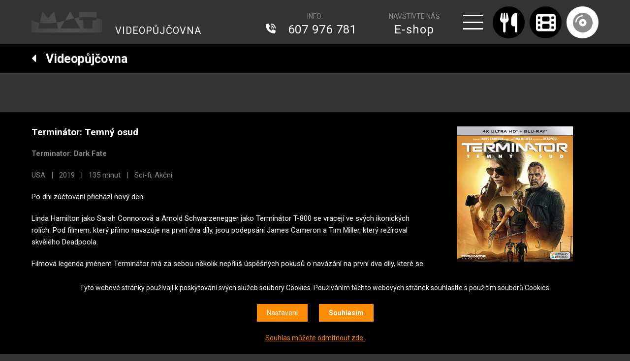

--- FILE ---
content_type: text/html; charset=UTF-8
request_url: https://www.mat.cz/kino/cz/pujcovna?movie-id=6024_terminator-temny-osud
body_size: 6075
content:
<!DOCTYPE HTML>
<html lang="cs">
<head>
<meta charset="utf-8">
<meta name="viewport" content="width=device-width; initial-scale=1.0; maximum-scale=5.0; user-scalable=1;" />
<title>Videopůjčovna MAT na Karlově náměstí | Praha</title>

<meta name="description" content="Vstupte do retro světa filmových zážitků ve videopůjčovně MAT na Karlově náměstí v&nbsp;Praze! S&nbsp;více než 3000 filmovými tituly máme pro každého filmového nadšence něco speciálního. Od klasických snímků po nejnovější hity – na DVD, Blu-ray i&nbsp;4K-UHD discích. Užijte si kinematografii v&nbsp;nejvyšší kvalitě a&nbsp;nechte se pohltit do světa nezapomenutelných příběhů."  /> 
<meta name="keywords" content="Videopůjčovna, filmy, Karlovo náměstí, Praha, DVD, Blu-ray, videopujcovna, karlovo namesti"  /> 

<meta property="og:title" content="Terminátor: Temný osud (4K - UHD) | USA | 2019 | MAT" /> 
<meta property="og:url" content="https://www.mat.cz/kino/cz/pujcovna?movie-id=6024_terminator-temny-osud" /> 
<meta property='og:description' content='Vstupte do retro světa filmových zážitků ve videopůjčovně MAT na Karlově náměstí v&nbsp;Praze! S&nbsp;více než 3000 filmovými tituly máme pro každého filmového nadšence něco speciálního. Od klasických snímků po nejnovější hity – na DVD, Blu-ray i&nbsp;4K-UHD discích. Užijte si kinematografii v&nbsp;nejvyšší kvalitě a&nbsp;nechte se pohltit do světa nezapomenutelných příběhů.' /> <meta name="author" content="MAT" />
<meta name="robots" content="index,follow" />

<meta property="og:image" content="https://www.mat.cz/kino/pict/program_movie_cz/face/6024.jpg" />
<link rel="icon" href="/kino/favicon32x32.png" sizes="32x32" />
<link rel="icon" href="/kino/favicon192x192.png" sizes="192x192" />
<link rel="apple-touch-icon-precomposed" href="/kino/favicon180x180.png" />
<meta name="msapplication-TileImage" content="/kino/favicon270x270.png" />

<script src="/kino/js/jquery-1.11.1.js"></script>
<link rel="stylesheet" href="/kino/js/jquery-ui.css" />
<script type='text/javascript' src="/kino/js/jquery-ui.js"></script>

<link href="https://fonts.googleapis.com/css?family=Orbitron:400,700|Roboto:400,700&amp;subset=latin-ext" rel="stylesheet" /> 
<link rel="stylesheet" href="https://use.fontawesome.com/releases/v5.7.1/css/all.css" integrity="sha384-fnmOCqbTlWIlj8LyTjo7mOUStjsKC4pOpQbqyi7RrhN7udi9RwhKkMHpvLbHG9Sr" crossorigin="anonymous" />

<link rel="stylesheet" href="/kino/owl-carousel/owl.carousel.css" />
<script src="/kino/owl-carousel/owl.carousel.min.js"></script>

<link rel="stylesheet" type="text/css" href="/kino/css/screen.css" />
<script type='text/javascript' src='/kino/js/site.js?1769091396'></script>

<link type="text/css" rel="stylesheet" href="/kino/lightgallery/lightgallery.css" /> 
<script type='text/javascript' src="/kino/lightgallery/lightgallery.min.js"></script>
<script type='text/javascript' src="/kino/lightgallery/lg-video.min.js"></script>
<script type='text/javascript' src="/kino/lightgallery/lg-hash.js"></script>
<script type='text/javascript' src="https://cdnjs.cloudflare.com/ajax/libs/jquery-mousewheel/3.1.13/jquery.mousewheel.min.js"></script>

<script>
window.dataLayer = window.dataLayer || [];
function gtag(){dataLayer.push(arguments);}

gtag('consent', 'default', {
  'ad_storage': 'denied',
  'analytics_storage': 'denied',
  'personalization_storage': 'denied'
});
</script>

<!-- Google tag (gtag.js) -->
<script async src="https://www.googletagmanager.com/gtag/js?id=G-2FFQD3MXB6"></script>
<script>
  window.dataLayer = window.dataLayer || [];
  function gtag(){dataLayer.push(arguments);}
  gtag('js', new Date());

  gtag('config', 'G-2FFQD3MXB6');
</script>



<!-- Event snippet for Zobrazení stránky conversion page -->
<script>
  gtag('event', 'conversion', {'send_to': 'AW-11315636956/SSwVCOmuzNoYENzV25Mq'});
</script>

<!-- Google tag (gtag.js) -->
<script async src="https://www.googletagmanager.com/gtag/js?id=AW-11315636956"></script>
<script>
  window.dataLayer = window.dataLayer || [];
  function gtag(){dataLayer.push(arguments);}
  gtag('js', new Date());

  gtag('config', 'AW-11315636956');
</script>


<!-- Meta Pixel Code -->
<script>
!function(f,b,e,v,n,t,s)
{if(f.fbq)return;n=f.fbq=function(){n.callMethod?
n.callMethod.apply(n,arguments):n.queue.push(arguments)};
if(!f._fbq)f._fbq=n;n.push=n;n.loaded=!0;n.version='2.0';
n.queue=[];t=b.createElement(e);t.async=!0;
t.src=v;s=b.getElementsByTagName(e)[0];
s.parentNode.insertBefore(t,s)}(window, document,'script',
'https://connect.facebook.net/en_US/fbevents.js');
fbq('init', '821914439421546');
fbq('track', 'PageView');
</script>
<noscript><img height="1" width="1" style="display:none"
src="https://www.facebook.com/tr?id=821914439421546&ev=PageView&noscript=1"
/></noscript>
<!-- End Meta Pixel Code -->


</head>

<body  class='article3' >
<div id="fb-root"></div>
<script>(function(d, s, id) {
  var js, fjs = d.getElementsByTagName(s)[0];
  if (d.getElementById(id)) {return;}
  js = d.createElement(s); js.id = id;
  js.src = "//connect.facebook.net/cs_CZ/all.js#xfbml=1";
  fjs.parentNode.insertBefore(js, fjs);
}(document, 'script', 'facebook-jssdk'));</script>


<section class='header'>
<div class='header0'>
<a href='/' class='logo'><span>MAT</span></a><div class='menuheadline'>
<a href='/kino/cz/pujcovna' class='menuh1'>VIDEOPŮJČOVNA</a>
</div>
<div class='logo-hotline'>
<span>INFO:</span>
<a href='tel:+420 607 976 781' class=''> 607 976 781</a>
</div>
<div class='logo-eshop'>
NAVŠTIVTE NÁŠ
<a href='https://eshop.mat.cz/' target='_blank'>E-shop</a>
</div><a href='#menu' class='menubutt'></a>
<a href='/kino/cz/restaurace-mat' class='logo-restaurant '><span><em></em>Restaurace</span></a>
<a href='/kino/' class='logo-cinema '><span><em></em>Kino</span></a>
<a href='/kino/cz/pujcovna' class='logo-dvd logo-dvds'><span><em></em>Videopůjčovna</span></a><div class='bin' id='bin'></div><div id='menu'>
<ul><li><a href='/kino/cz/pujcovna' id='menu3' class=' menus '>Videopůjčovna</a></li>
<li><a href='/kino/cz/o-pujcovne' id='menu17' class=''>O půjčovně</a></li>
<li><a href='/kino/cz/cykly' id='menu4' class=''>Cykly</a></li>
<li><a href='/kino/cz/darkova-karta' id='menu55' class=''>Dárková karta</a></li>
<li><a href='/kino/cz/digitalizace' id='menu6' class=''>Přepis 8mm filmů</a></li>
<li><a href='/kino/cz/o-kinu' id='menu7' class=''>O kinu</a></li>
<li><a href='https://eshop.mat.cz/' id='menu53' class=''>E-shop</a></li>
</ul>
</div>

</div>
</section>
<div class='afterheader'>

<!-- 3 -->

<section class='headlinebar'>
<div class='headlinebar0'>

<h1><a href='javascript:self.history.back();'><i class='fas fa-caret-left'></i> &nbsp; Videopůjčovna</a></h1>

</div>
</section><section class='submenu'>
&nbsp;
</section>

<div class='content'>
<div class='content0'><div class='rent1'>
<h2>Terminátor: Temný osud </h2>
<p><strong>Terminator: Dark Fate</strong></p>

<p>USA &nbsp; | &nbsp; 2019 &nbsp; | &nbsp; 135 minut &nbsp; | &nbsp; Sci-fi, Akční</p><div class='white'><p>Po dni zúčtování přichází nový den.</p><p>Linda Hamilton jako Sarah Connorová a Arnold Schwarzenegger jako Terminátor T-800 se vracejí ve svých ikonických rolích. Pod filmem, který přímo navazuje na první dva díly, jsou podepsáni James Cameron a Tim Miller, který režíroval skvělého Deadpoola.</p>

<p>Filmová legenda jménem Terminátor má za sebou několik nepříliš úspěšných pokusů o navázání na první dva díly, které se právem řadí mezi nejlepší akční filmy všech dob. Proč by to mělo tentokrát vyjít? Protože se k téhle sáze vracejí dvě klíčová jména s ní spojená. James Cameron nový film nejen produkoval, ale zároveň se stal tahounem týmu, který pracoval na scénáři. A Linda Hamilton se po letech znovu stala Sarah Connorovou, kterou souboje na život a na smrt s dvěma Terminátory proměnily v ultra drsňačku, zvyklou nikomu nevěřit a spoléhat se jen na sebe. Právě návrat postavy Sarah Connorové byl jedním z hlavních důvodů, proč na nabídku režírovat tenhle film kývnul tvůrce prvního Deadpoola Tim Miller.</p>
</div><p>hrají: Linda Hamilton, Arnold Schwarzenegger, Mackenzie Davis, Natalia Reyes, Gabriel Luna, Brett Azar</p><p><strong>režie:</strong> Tim Miller</p><p><strong>zvuk:</strong> anglický Dolby Atmos, český 5.1, francouzský DTS 5.1, italský DTS 5.1, japonský DTS 5.1, německý DTS 5.1, polský 5.1, španělský 5.1</p><p><span class='soundlogo'><img src='/kino/img/sound/dolby-digital51.gif' alt='dolby-digital51' title='dolby-digital51 / SNID 10 - španělský 5.1' /></span><span class='soundlogo'><img src='/kino/img/sound/dts-digitalsurround.gif' alt='dts-digitalsurround' title='dts-digitalsurround / SNID 81 - německý DTS 5.1' /></span></p><p><strong>titulky:</strong> české titulky, dánské titulky, finské titulky, francouzské titulky, holandské titulky, italské titulky, japonské titulky, německé titulky, norské titulky, polské titulky, španělské titulky, švédské titulky</p><p>formát obrazu: 1:2,35</p></div><div class='rent2'><img src='http://old.mat.cz/pujcovna/images/dvd/erminator_temny_osud_uhd.jpg' alt='Terminátor: Temný osud (4K - UHD)' title='Terminátor: Temný osud (4K - UHD)' /><div class='rent23'>nosič č.4505<br />
půjčovné 70 Kč<br />
<strong>volný</strong><a href='#cart' class='butt-buy' data-link='/kino/cart-ajax.php?article=6024&version=4505&what=1&count=1' data-id='6024'>DO KOŠÍKU</a></div><p>Více o filmu:<br /><a href='https://www.csfd.cz/film/545676-terminator-temny-osud' target='_blank' class='icon-csfd'></a><a href='https://www.imdb.com/title/tt6450804/reference' target='_blank' class='icon-imdb'></a></p>

</div><div class='youtube'>
<iframe src='//www.youtube.com/embed/JD0VdXNp1cg?rel=0' frameborder='0' allowfullscreen></iframe>
</div><div class='clear'></div>
</div>
</div><link rel='stylesheet' type='text/css' href='/kino/css/cookies.css' />
 <script type='text/javascript' src='/kino/js/cookies.js'></script>
 <div class='cookies cookiesanswer' id='cookies-short'>
 <div class='cookies1'>Tyto webové stránky používají k poskytování svých služeb soubory Cookies. Používáním těchto webových stránek souhlasíte s použitím souborů Cookies.</div>
 <div class='cookies2'>
 <a href='#cookies-settings' id='cookies-settings'>Nastavení</a> 
 <a href='#cookies-granted' id='cookies-granted'>Souhlasím</a>  
 </div>
 <div class='cookies3'><a href='#cookies-denied' id='cookies-denied'>Souhlas můžete odmítnout zde.</a></div>
 </div><div class='cookiesdetail' id='cookies-detail'>
 <div class='cookiesdetail0'></div>
 <div class='cookiesdetail1'>
 <a href='#cookies-close-detail' class='cookiesdetailclose'>&times;</a>
 <div class='cookiesdetail11'> Nastavení cookies</div>
  <div class='cookiesdetail12'><p>Zde máte možnost přizpůsobit soubory cookies dle kategorií, jak vyhovují nejlépe Vašim preferencím.</p>
</div>
   <div class='cookiesdetail13'>
   <a href='#tech_storage' class='cookieswitch cookieswitch1' id='butt_tech_storage'></a>
   Technické cookies</div>
   <div class='cookiesdetail14'><p>Technické cookies jsou nezbytné pro správné fungování webové stránky a všech funkcí, které nabízí a nemohou být vypnuty bez zablokování funkcí stránky. Jsou odpovědné mj. za uchovávání produktů v košíku, přihlášení k zákaznickému účtu, fungování filtrů, nákupní proces nebo ukládání nastavení soukromí. Z tohoto důvodu technické cookies nemohou být individuálně deaktivovány nebo aktivovány a jsou aktivní vždy</p>
</div>
   <div class='cookiesdetail15'>
   <a href='#analytics_storage'  id='butt_analytics_storage' data-storage='analytics_storage' class='cookieswitch cookieswitch0 '></a>
   Analytické cookies </div>
   <div class='cookiesdetail16'><p>Analytické cookies nám umožňují měření výkonu našeho webu a našich reklamních kampaní. Jejich pomocí určujeme počet návštěv a zdroje návštěv našich internetových stránek. Data získaná pomocí těchto cookies zpracováváme anonymně a souhrnně, bez použití identifikátorů, které ukazují na konkrétní uživatelé našeho webu. Díky těmto cookies můžeme optimalizovat výkon a funkčnost našich stránek.</p>
</div>
   <div class='cookiesdetail17'>
   <a href='#personalization_storage' id='butt_personalization_storage'  data-storage='personalization_storage' class='cookieswitch cookieswitch0 '></a>
   Preferenční cookies</div>
   <div class='cookiesdetail18'><p>Preferenční cookies umožňují, aby si webová stránka zapamatovala informace, které mění, jak se webová stránka chová nebo jak vypadá. Je to například Vámi preferovaný jazyk, měna, oblíbené nebo naposledy prohlížené produkty apod. Díky těmto cookies Vám můžeme doporučit na webu produkty a nabídky, které budou pro Vás co nejzajímavější.</p>
</div>
   <div class='cookiesdetail19'>
   <a href='#ad_storage'  id='butt_ad_storage'  data-storage='ad_storage' class='cookieswitch cookieswitch0 '></a>
   Marketingové cookies</div>
   <div class='cookiesdetail20'><p>Marketingové cookies používáme my nebo naši partneři, abychom Vám dokázali zobrazit co nejrelevantnější obsah nebo reklamy jak na našich stránkách, tak na stránkách třetích subjektů. To je možné díky vytváření tzv. pseudonymizovaného profilu dle Vašich zájmů. Ale nebojte, tímto profilováním zpravidla není možná bezprostřední identifikace Vaší osoby, protože jsou používány pouze pseudonymizované údaje. Pokud nevyjádříte souhlas s těmito cookies, neuvidíte v reklamních sděleních obsah ušitý na míru Vašim zájmům.</p>
</div>
   <div class='cookiesdetail21'>
   <a href='#cookies-granted-selected'  id='cookies-granted-selected'  class='cookiesdetail21'>Souhlasím s využitím vybraných souborů cookies</a>
   <a href='#cookies-granted-all'  id='cookies-granted-all'  class='cookiesdetail22'>Souhlasím s využitím všech souborů cookies</a>
   <div class='clear'></div>
   </div>
 </div>
 </div>
<section class='popupbin' id='popupbin' data-link='/kino/bin-ajax.php'>
<div class='popupbin1'>
<a href='#popupbin' class='popupformclose showhide'></a>
Položka byla přidána do košíku. <a href='/kino/cz/shop/cart' class='popupbin2a'>Dokončit objednávku</a>
<div id='popupbin2'></div>
</div>
</section><a href='#top' class='top slideto'></a><div class='footer'>
<div class='footer0'>

<div class='footer1'>
<img src='/kino/img/logo2023.png' alt='MAT' />
<p>provozovatel:<br />
MAT CLUB s.r.o.<br />
Karlovo náměstí 19<br />
120 00 Praha 2<br />
<br />
IČO 27147118<br />
DIČ CZ27147118</p>
</div>

<div class='footer1'>
<p>Restaurace MAT<br />
kontakt +420 606 588 327<br />
<a href="mailto:info@mat.cz">info@mat.cz</a> (neslouží pro rezervace míst)<br />
<br />
Kino MAT<br />
kontakt +420 224 915 765<br />
<a href="mailto:kino@mat.cz">kino@mat.cz</a> (neslouží pro rezervace vstupenek)<br />
<br />
Videopůjčovna<br />
kontakt +420 607 976 781<br />
<a href="mailto:videopujcovna@mat.cz">videopujcovna@mat.cz</a></p>
</div>

<div class='footer1'>
<p><a href="https://www.facebook.com/KinoMatPraha" target="_blank">Facebook</a> | <a href="https://www.instagram.com/kino_mat/" target="_blank">Instagram</a><br />
Copyright © MAT 2023</p>
</div>

<div class='footer1'>
<img src='/kino/archiv/partner/europacinemas.svg' alt='MAT - Europa Cinemas' class='footerlogo1' />
<img src='/kino/archiv/partner/praha.png' alt='MAT - Praha' class='footerlogo2' />
<img src='/kino/archiv/partner/praha-2.svg' alt='MAT - Praha 2' class='footerlogo3' />
<p>Partneři našeho kina</p>
<a href='#cookies' class='show-cookies-settings'>Nastavení cookies</a>
</div>

<div class='clear'></div>
</div>
</div>      <script src="https://www.google.com/recaptcha/api.js?render=6Ld36OQZAAAAAJ8B_MeqRFeYuV4xdeWklfRD_kcX"></script>
      <script type="text/javascript">
         $(document).ready(function(){
            setInterval(function(){
            grecaptcha.ready(function() {
                grecaptcha.execute('6Ld36OQZAAAAAJ8B_MeqRFeYuV4xdeWklfRD_kcX', {action: 'application_form'}).then(function(token) {
                    $('.token').val(token);
                    $('.action').val('application_form');
                });
            });
            }, 3000);
         });

      </script>
      
      
</div>
</body>
</html>

--- FILE ---
content_type: text/html; charset=utf-8
request_url: https://www.google.com/recaptcha/api2/anchor?ar=1&k=6Ld36OQZAAAAAJ8B_MeqRFeYuV4xdeWklfRD_kcX&co=aHR0cHM6Ly93d3cubWF0LmN6OjQ0Mw..&hl=en&v=PoyoqOPhxBO7pBk68S4YbpHZ&size=invisible&anchor-ms=20000&execute-ms=30000&cb=qnljetbufv8
body_size: 48985
content:
<!DOCTYPE HTML><html dir="ltr" lang="en"><head><meta http-equiv="Content-Type" content="text/html; charset=UTF-8">
<meta http-equiv="X-UA-Compatible" content="IE=edge">
<title>reCAPTCHA</title>
<style type="text/css">
/* cyrillic-ext */
@font-face {
  font-family: 'Roboto';
  font-style: normal;
  font-weight: 400;
  font-stretch: 100%;
  src: url(//fonts.gstatic.com/s/roboto/v48/KFO7CnqEu92Fr1ME7kSn66aGLdTylUAMa3GUBHMdazTgWw.woff2) format('woff2');
  unicode-range: U+0460-052F, U+1C80-1C8A, U+20B4, U+2DE0-2DFF, U+A640-A69F, U+FE2E-FE2F;
}
/* cyrillic */
@font-face {
  font-family: 'Roboto';
  font-style: normal;
  font-weight: 400;
  font-stretch: 100%;
  src: url(//fonts.gstatic.com/s/roboto/v48/KFO7CnqEu92Fr1ME7kSn66aGLdTylUAMa3iUBHMdazTgWw.woff2) format('woff2');
  unicode-range: U+0301, U+0400-045F, U+0490-0491, U+04B0-04B1, U+2116;
}
/* greek-ext */
@font-face {
  font-family: 'Roboto';
  font-style: normal;
  font-weight: 400;
  font-stretch: 100%;
  src: url(//fonts.gstatic.com/s/roboto/v48/KFO7CnqEu92Fr1ME7kSn66aGLdTylUAMa3CUBHMdazTgWw.woff2) format('woff2');
  unicode-range: U+1F00-1FFF;
}
/* greek */
@font-face {
  font-family: 'Roboto';
  font-style: normal;
  font-weight: 400;
  font-stretch: 100%;
  src: url(//fonts.gstatic.com/s/roboto/v48/KFO7CnqEu92Fr1ME7kSn66aGLdTylUAMa3-UBHMdazTgWw.woff2) format('woff2');
  unicode-range: U+0370-0377, U+037A-037F, U+0384-038A, U+038C, U+038E-03A1, U+03A3-03FF;
}
/* math */
@font-face {
  font-family: 'Roboto';
  font-style: normal;
  font-weight: 400;
  font-stretch: 100%;
  src: url(//fonts.gstatic.com/s/roboto/v48/KFO7CnqEu92Fr1ME7kSn66aGLdTylUAMawCUBHMdazTgWw.woff2) format('woff2');
  unicode-range: U+0302-0303, U+0305, U+0307-0308, U+0310, U+0312, U+0315, U+031A, U+0326-0327, U+032C, U+032F-0330, U+0332-0333, U+0338, U+033A, U+0346, U+034D, U+0391-03A1, U+03A3-03A9, U+03B1-03C9, U+03D1, U+03D5-03D6, U+03F0-03F1, U+03F4-03F5, U+2016-2017, U+2034-2038, U+203C, U+2040, U+2043, U+2047, U+2050, U+2057, U+205F, U+2070-2071, U+2074-208E, U+2090-209C, U+20D0-20DC, U+20E1, U+20E5-20EF, U+2100-2112, U+2114-2115, U+2117-2121, U+2123-214F, U+2190, U+2192, U+2194-21AE, U+21B0-21E5, U+21F1-21F2, U+21F4-2211, U+2213-2214, U+2216-22FF, U+2308-230B, U+2310, U+2319, U+231C-2321, U+2336-237A, U+237C, U+2395, U+239B-23B7, U+23D0, U+23DC-23E1, U+2474-2475, U+25AF, U+25B3, U+25B7, U+25BD, U+25C1, U+25CA, U+25CC, U+25FB, U+266D-266F, U+27C0-27FF, U+2900-2AFF, U+2B0E-2B11, U+2B30-2B4C, U+2BFE, U+3030, U+FF5B, U+FF5D, U+1D400-1D7FF, U+1EE00-1EEFF;
}
/* symbols */
@font-face {
  font-family: 'Roboto';
  font-style: normal;
  font-weight: 400;
  font-stretch: 100%;
  src: url(//fonts.gstatic.com/s/roboto/v48/KFO7CnqEu92Fr1ME7kSn66aGLdTylUAMaxKUBHMdazTgWw.woff2) format('woff2');
  unicode-range: U+0001-000C, U+000E-001F, U+007F-009F, U+20DD-20E0, U+20E2-20E4, U+2150-218F, U+2190, U+2192, U+2194-2199, U+21AF, U+21E6-21F0, U+21F3, U+2218-2219, U+2299, U+22C4-22C6, U+2300-243F, U+2440-244A, U+2460-24FF, U+25A0-27BF, U+2800-28FF, U+2921-2922, U+2981, U+29BF, U+29EB, U+2B00-2BFF, U+4DC0-4DFF, U+FFF9-FFFB, U+10140-1018E, U+10190-1019C, U+101A0, U+101D0-101FD, U+102E0-102FB, U+10E60-10E7E, U+1D2C0-1D2D3, U+1D2E0-1D37F, U+1F000-1F0FF, U+1F100-1F1AD, U+1F1E6-1F1FF, U+1F30D-1F30F, U+1F315, U+1F31C, U+1F31E, U+1F320-1F32C, U+1F336, U+1F378, U+1F37D, U+1F382, U+1F393-1F39F, U+1F3A7-1F3A8, U+1F3AC-1F3AF, U+1F3C2, U+1F3C4-1F3C6, U+1F3CA-1F3CE, U+1F3D4-1F3E0, U+1F3ED, U+1F3F1-1F3F3, U+1F3F5-1F3F7, U+1F408, U+1F415, U+1F41F, U+1F426, U+1F43F, U+1F441-1F442, U+1F444, U+1F446-1F449, U+1F44C-1F44E, U+1F453, U+1F46A, U+1F47D, U+1F4A3, U+1F4B0, U+1F4B3, U+1F4B9, U+1F4BB, U+1F4BF, U+1F4C8-1F4CB, U+1F4D6, U+1F4DA, U+1F4DF, U+1F4E3-1F4E6, U+1F4EA-1F4ED, U+1F4F7, U+1F4F9-1F4FB, U+1F4FD-1F4FE, U+1F503, U+1F507-1F50B, U+1F50D, U+1F512-1F513, U+1F53E-1F54A, U+1F54F-1F5FA, U+1F610, U+1F650-1F67F, U+1F687, U+1F68D, U+1F691, U+1F694, U+1F698, U+1F6AD, U+1F6B2, U+1F6B9-1F6BA, U+1F6BC, U+1F6C6-1F6CF, U+1F6D3-1F6D7, U+1F6E0-1F6EA, U+1F6F0-1F6F3, U+1F6F7-1F6FC, U+1F700-1F7FF, U+1F800-1F80B, U+1F810-1F847, U+1F850-1F859, U+1F860-1F887, U+1F890-1F8AD, U+1F8B0-1F8BB, U+1F8C0-1F8C1, U+1F900-1F90B, U+1F93B, U+1F946, U+1F984, U+1F996, U+1F9E9, U+1FA00-1FA6F, U+1FA70-1FA7C, U+1FA80-1FA89, U+1FA8F-1FAC6, U+1FACE-1FADC, U+1FADF-1FAE9, U+1FAF0-1FAF8, U+1FB00-1FBFF;
}
/* vietnamese */
@font-face {
  font-family: 'Roboto';
  font-style: normal;
  font-weight: 400;
  font-stretch: 100%;
  src: url(//fonts.gstatic.com/s/roboto/v48/KFO7CnqEu92Fr1ME7kSn66aGLdTylUAMa3OUBHMdazTgWw.woff2) format('woff2');
  unicode-range: U+0102-0103, U+0110-0111, U+0128-0129, U+0168-0169, U+01A0-01A1, U+01AF-01B0, U+0300-0301, U+0303-0304, U+0308-0309, U+0323, U+0329, U+1EA0-1EF9, U+20AB;
}
/* latin-ext */
@font-face {
  font-family: 'Roboto';
  font-style: normal;
  font-weight: 400;
  font-stretch: 100%;
  src: url(//fonts.gstatic.com/s/roboto/v48/KFO7CnqEu92Fr1ME7kSn66aGLdTylUAMa3KUBHMdazTgWw.woff2) format('woff2');
  unicode-range: U+0100-02BA, U+02BD-02C5, U+02C7-02CC, U+02CE-02D7, U+02DD-02FF, U+0304, U+0308, U+0329, U+1D00-1DBF, U+1E00-1E9F, U+1EF2-1EFF, U+2020, U+20A0-20AB, U+20AD-20C0, U+2113, U+2C60-2C7F, U+A720-A7FF;
}
/* latin */
@font-face {
  font-family: 'Roboto';
  font-style: normal;
  font-weight: 400;
  font-stretch: 100%;
  src: url(//fonts.gstatic.com/s/roboto/v48/KFO7CnqEu92Fr1ME7kSn66aGLdTylUAMa3yUBHMdazQ.woff2) format('woff2');
  unicode-range: U+0000-00FF, U+0131, U+0152-0153, U+02BB-02BC, U+02C6, U+02DA, U+02DC, U+0304, U+0308, U+0329, U+2000-206F, U+20AC, U+2122, U+2191, U+2193, U+2212, U+2215, U+FEFF, U+FFFD;
}
/* cyrillic-ext */
@font-face {
  font-family: 'Roboto';
  font-style: normal;
  font-weight: 500;
  font-stretch: 100%;
  src: url(//fonts.gstatic.com/s/roboto/v48/KFO7CnqEu92Fr1ME7kSn66aGLdTylUAMa3GUBHMdazTgWw.woff2) format('woff2');
  unicode-range: U+0460-052F, U+1C80-1C8A, U+20B4, U+2DE0-2DFF, U+A640-A69F, U+FE2E-FE2F;
}
/* cyrillic */
@font-face {
  font-family: 'Roboto';
  font-style: normal;
  font-weight: 500;
  font-stretch: 100%;
  src: url(//fonts.gstatic.com/s/roboto/v48/KFO7CnqEu92Fr1ME7kSn66aGLdTylUAMa3iUBHMdazTgWw.woff2) format('woff2');
  unicode-range: U+0301, U+0400-045F, U+0490-0491, U+04B0-04B1, U+2116;
}
/* greek-ext */
@font-face {
  font-family: 'Roboto';
  font-style: normal;
  font-weight: 500;
  font-stretch: 100%;
  src: url(//fonts.gstatic.com/s/roboto/v48/KFO7CnqEu92Fr1ME7kSn66aGLdTylUAMa3CUBHMdazTgWw.woff2) format('woff2');
  unicode-range: U+1F00-1FFF;
}
/* greek */
@font-face {
  font-family: 'Roboto';
  font-style: normal;
  font-weight: 500;
  font-stretch: 100%;
  src: url(//fonts.gstatic.com/s/roboto/v48/KFO7CnqEu92Fr1ME7kSn66aGLdTylUAMa3-UBHMdazTgWw.woff2) format('woff2');
  unicode-range: U+0370-0377, U+037A-037F, U+0384-038A, U+038C, U+038E-03A1, U+03A3-03FF;
}
/* math */
@font-face {
  font-family: 'Roboto';
  font-style: normal;
  font-weight: 500;
  font-stretch: 100%;
  src: url(//fonts.gstatic.com/s/roboto/v48/KFO7CnqEu92Fr1ME7kSn66aGLdTylUAMawCUBHMdazTgWw.woff2) format('woff2');
  unicode-range: U+0302-0303, U+0305, U+0307-0308, U+0310, U+0312, U+0315, U+031A, U+0326-0327, U+032C, U+032F-0330, U+0332-0333, U+0338, U+033A, U+0346, U+034D, U+0391-03A1, U+03A3-03A9, U+03B1-03C9, U+03D1, U+03D5-03D6, U+03F0-03F1, U+03F4-03F5, U+2016-2017, U+2034-2038, U+203C, U+2040, U+2043, U+2047, U+2050, U+2057, U+205F, U+2070-2071, U+2074-208E, U+2090-209C, U+20D0-20DC, U+20E1, U+20E5-20EF, U+2100-2112, U+2114-2115, U+2117-2121, U+2123-214F, U+2190, U+2192, U+2194-21AE, U+21B0-21E5, U+21F1-21F2, U+21F4-2211, U+2213-2214, U+2216-22FF, U+2308-230B, U+2310, U+2319, U+231C-2321, U+2336-237A, U+237C, U+2395, U+239B-23B7, U+23D0, U+23DC-23E1, U+2474-2475, U+25AF, U+25B3, U+25B7, U+25BD, U+25C1, U+25CA, U+25CC, U+25FB, U+266D-266F, U+27C0-27FF, U+2900-2AFF, U+2B0E-2B11, U+2B30-2B4C, U+2BFE, U+3030, U+FF5B, U+FF5D, U+1D400-1D7FF, U+1EE00-1EEFF;
}
/* symbols */
@font-face {
  font-family: 'Roboto';
  font-style: normal;
  font-weight: 500;
  font-stretch: 100%;
  src: url(//fonts.gstatic.com/s/roboto/v48/KFO7CnqEu92Fr1ME7kSn66aGLdTylUAMaxKUBHMdazTgWw.woff2) format('woff2');
  unicode-range: U+0001-000C, U+000E-001F, U+007F-009F, U+20DD-20E0, U+20E2-20E4, U+2150-218F, U+2190, U+2192, U+2194-2199, U+21AF, U+21E6-21F0, U+21F3, U+2218-2219, U+2299, U+22C4-22C6, U+2300-243F, U+2440-244A, U+2460-24FF, U+25A0-27BF, U+2800-28FF, U+2921-2922, U+2981, U+29BF, U+29EB, U+2B00-2BFF, U+4DC0-4DFF, U+FFF9-FFFB, U+10140-1018E, U+10190-1019C, U+101A0, U+101D0-101FD, U+102E0-102FB, U+10E60-10E7E, U+1D2C0-1D2D3, U+1D2E0-1D37F, U+1F000-1F0FF, U+1F100-1F1AD, U+1F1E6-1F1FF, U+1F30D-1F30F, U+1F315, U+1F31C, U+1F31E, U+1F320-1F32C, U+1F336, U+1F378, U+1F37D, U+1F382, U+1F393-1F39F, U+1F3A7-1F3A8, U+1F3AC-1F3AF, U+1F3C2, U+1F3C4-1F3C6, U+1F3CA-1F3CE, U+1F3D4-1F3E0, U+1F3ED, U+1F3F1-1F3F3, U+1F3F5-1F3F7, U+1F408, U+1F415, U+1F41F, U+1F426, U+1F43F, U+1F441-1F442, U+1F444, U+1F446-1F449, U+1F44C-1F44E, U+1F453, U+1F46A, U+1F47D, U+1F4A3, U+1F4B0, U+1F4B3, U+1F4B9, U+1F4BB, U+1F4BF, U+1F4C8-1F4CB, U+1F4D6, U+1F4DA, U+1F4DF, U+1F4E3-1F4E6, U+1F4EA-1F4ED, U+1F4F7, U+1F4F9-1F4FB, U+1F4FD-1F4FE, U+1F503, U+1F507-1F50B, U+1F50D, U+1F512-1F513, U+1F53E-1F54A, U+1F54F-1F5FA, U+1F610, U+1F650-1F67F, U+1F687, U+1F68D, U+1F691, U+1F694, U+1F698, U+1F6AD, U+1F6B2, U+1F6B9-1F6BA, U+1F6BC, U+1F6C6-1F6CF, U+1F6D3-1F6D7, U+1F6E0-1F6EA, U+1F6F0-1F6F3, U+1F6F7-1F6FC, U+1F700-1F7FF, U+1F800-1F80B, U+1F810-1F847, U+1F850-1F859, U+1F860-1F887, U+1F890-1F8AD, U+1F8B0-1F8BB, U+1F8C0-1F8C1, U+1F900-1F90B, U+1F93B, U+1F946, U+1F984, U+1F996, U+1F9E9, U+1FA00-1FA6F, U+1FA70-1FA7C, U+1FA80-1FA89, U+1FA8F-1FAC6, U+1FACE-1FADC, U+1FADF-1FAE9, U+1FAF0-1FAF8, U+1FB00-1FBFF;
}
/* vietnamese */
@font-face {
  font-family: 'Roboto';
  font-style: normal;
  font-weight: 500;
  font-stretch: 100%;
  src: url(//fonts.gstatic.com/s/roboto/v48/KFO7CnqEu92Fr1ME7kSn66aGLdTylUAMa3OUBHMdazTgWw.woff2) format('woff2');
  unicode-range: U+0102-0103, U+0110-0111, U+0128-0129, U+0168-0169, U+01A0-01A1, U+01AF-01B0, U+0300-0301, U+0303-0304, U+0308-0309, U+0323, U+0329, U+1EA0-1EF9, U+20AB;
}
/* latin-ext */
@font-face {
  font-family: 'Roboto';
  font-style: normal;
  font-weight: 500;
  font-stretch: 100%;
  src: url(//fonts.gstatic.com/s/roboto/v48/KFO7CnqEu92Fr1ME7kSn66aGLdTylUAMa3KUBHMdazTgWw.woff2) format('woff2');
  unicode-range: U+0100-02BA, U+02BD-02C5, U+02C7-02CC, U+02CE-02D7, U+02DD-02FF, U+0304, U+0308, U+0329, U+1D00-1DBF, U+1E00-1E9F, U+1EF2-1EFF, U+2020, U+20A0-20AB, U+20AD-20C0, U+2113, U+2C60-2C7F, U+A720-A7FF;
}
/* latin */
@font-face {
  font-family: 'Roboto';
  font-style: normal;
  font-weight: 500;
  font-stretch: 100%;
  src: url(//fonts.gstatic.com/s/roboto/v48/KFO7CnqEu92Fr1ME7kSn66aGLdTylUAMa3yUBHMdazQ.woff2) format('woff2');
  unicode-range: U+0000-00FF, U+0131, U+0152-0153, U+02BB-02BC, U+02C6, U+02DA, U+02DC, U+0304, U+0308, U+0329, U+2000-206F, U+20AC, U+2122, U+2191, U+2193, U+2212, U+2215, U+FEFF, U+FFFD;
}
/* cyrillic-ext */
@font-face {
  font-family: 'Roboto';
  font-style: normal;
  font-weight: 900;
  font-stretch: 100%;
  src: url(//fonts.gstatic.com/s/roboto/v48/KFO7CnqEu92Fr1ME7kSn66aGLdTylUAMa3GUBHMdazTgWw.woff2) format('woff2');
  unicode-range: U+0460-052F, U+1C80-1C8A, U+20B4, U+2DE0-2DFF, U+A640-A69F, U+FE2E-FE2F;
}
/* cyrillic */
@font-face {
  font-family: 'Roboto';
  font-style: normal;
  font-weight: 900;
  font-stretch: 100%;
  src: url(//fonts.gstatic.com/s/roboto/v48/KFO7CnqEu92Fr1ME7kSn66aGLdTylUAMa3iUBHMdazTgWw.woff2) format('woff2');
  unicode-range: U+0301, U+0400-045F, U+0490-0491, U+04B0-04B1, U+2116;
}
/* greek-ext */
@font-face {
  font-family: 'Roboto';
  font-style: normal;
  font-weight: 900;
  font-stretch: 100%;
  src: url(//fonts.gstatic.com/s/roboto/v48/KFO7CnqEu92Fr1ME7kSn66aGLdTylUAMa3CUBHMdazTgWw.woff2) format('woff2');
  unicode-range: U+1F00-1FFF;
}
/* greek */
@font-face {
  font-family: 'Roboto';
  font-style: normal;
  font-weight: 900;
  font-stretch: 100%;
  src: url(//fonts.gstatic.com/s/roboto/v48/KFO7CnqEu92Fr1ME7kSn66aGLdTylUAMa3-UBHMdazTgWw.woff2) format('woff2');
  unicode-range: U+0370-0377, U+037A-037F, U+0384-038A, U+038C, U+038E-03A1, U+03A3-03FF;
}
/* math */
@font-face {
  font-family: 'Roboto';
  font-style: normal;
  font-weight: 900;
  font-stretch: 100%;
  src: url(//fonts.gstatic.com/s/roboto/v48/KFO7CnqEu92Fr1ME7kSn66aGLdTylUAMawCUBHMdazTgWw.woff2) format('woff2');
  unicode-range: U+0302-0303, U+0305, U+0307-0308, U+0310, U+0312, U+0315, U+031A, U+0326-0327, U+032C, U+032F-0330, U+0332-0333, U+0338, U+033A, U+0346, U+034D, U+0391-03A1, U+03A3-03A9, U+03B1-03C9, U+03D1, U+03D5-03D6, U+03F0-03F1, U+03F4-03F5, U+2016-2017, U+2034-2038, U+203C, U+2040, U+2043, U+2047, U+2050, U+2057, U+205F, U+2070-2071, U+2074-208E, U+2090-209C, U+20D0-20DC, U+20E1, U+20E5-20EF, U+2100-2112, U+2114-2115, U+2117-2121, U+2123-214F, U+2190, U+2192, U+2194-21AE, U+21B0-21E5, U+21F1-21F2, U+21F4-2211, U+2213-2214, U+2216-22FF, U+2308-230B, U+2310, U+2319, U+231C-2321, U+2336-237A, U+237C, U+2395, U+239B-23B7, U+23D0, U+23DC-23E1, U+2474-2475, U+25AF, U+25B3, U+25B7, U+25BD, U+25C1, U+25CA, U+25CC, U+25FB, U+266D-266F, U+27C0-27FF, U+2900-2AFF, U+2B0E-2B11, U+2B30-2B4C, U+2BFE, U+3030, U+FF5B, U+FF5D, U+1D400-1D7FF, U+1EE00-1EEFF;
}
/* symbols */
@font-face {
  font-family: 'Roboto';
  font-style: normal;
  font-weight: 900;
  font-stretch: 100%;
  src: url(//fonts.gstatic.com/s/roboto/v48/KFO7CnqEu92Fr1ME7kSn66aGLdTylUAMaxKUBHMdazTgWw.woff2) format('woff2');
  unicode-range: U+0001-000C, U+000E-001F, U+007F-009F, U+20DD-20E0, U+20E2-20E4, U+2150-218F, U+2190, U+2192, U+2194-2199, U+21AF, U+21E6-21F0, U+21F3, U+2218-2219, U+2299, U+22C4-22C6, U+2300-243F, U+2440-244A, U+2460-24FF, U+25A0-27BF, U+2800-28FF, U+2921-2922, U+2981, U+29BF, U+29EB, U+2B00-2BFF, U+4DC0-4DFF, U+FFF9-FFFB, U+10140-1018E, U+10190-1019C, U+101A0, U+101D0-101FD, U+102E0-102FB, U+10E60-10E7E, U+1D2C0-1D2D3, U+1D2E0-1D37F, U+1F000-1F0FF, U+1F100-1F1AD, U+1F1E6-1F1FF, U+1F30D-1F30F, U+1F315, U+1F31C, U+1F31E, U+1F320-1F32C, U+1F336, U+1F378, U+1F37D, U+1F382, U+1F393-1F39F, U+1F3A7-1F3A8, U+1F3AC-1F3AF, U+1F3C2, U+1F3C4-1F3C6, U+1F3CA-1F3CE, U+1F3D4-1F3E0, U+1F3ED, U+1F3F1-1F3F3, U+1F3F5-1F3F7, U+1F408, U+1F415, U+1F41F, U+1F426, U+1F43F, U+1F441-1F442, U+1F444, U+1F446-1F449, U+1F44C-1F44E, U+1F453, U+1F46A, U+1F47D, U+1F4A3, U+1F4B0, U+1F4B3, U+1F4B9, U+1F4BB, U+1F4BF, U+1F4C8-1F4CB, U+1F4D6, U+1F4DA, U+1F4DF, U+1F4E3-1F4E6, U+1F4EA-1F4ED, U+1F4F7, U+1F4F9-1F4FB, U+1F4FD-1F4FE, U+1F503, U+1F507-1F50B, U+1F50D, U+1F512-1F513, U+1F53E-1F54A, U+1F54F-1F5FA, U+1F610, U+1F650-1F67F, U+1F687, U+1F68D, U+1F691, U+1F694, U+1F698, U+1F6AD, U+1F6B2, U+1F6B9-1F6BA, U+1F6BC, U+1F6C6-1F6CF, U+1F6D3-1F6D7, U+1F6E0-1F6EA, U+1F6F0-1F6F3, U+1F6F7-1F6FC, U+1F700-1F7FF, U+1F800-1F80B, U+1F810-1F847, U+1F850-1F859, U+1F860-1F887, U+1F890-1F8AD, U+1F8B0-1F8BB, U+1F8C0-1F8C1, U+1F900-1F90B, U+1F93B, U+1F946, U+1F984, U+1F996, U+1F9E9, U+1FA00-1FA6F, U+1FA70-1FA7C, U+1FA80-1FA89, U+1FA8F-1FAC6, U+1FACE-1FADC, U+1FADF-1FAE9, U+1FAF0-1FAF8, U+1FB00-1FBFF;
}
/* vietnamese */
@font-face {
  font-family: 'Roboto';
  font-style: normal;
  font-weight: 900;
  font-stretch: 100%;
  src: url(//fonts.gstatic.com/s/roboto/v48/KFO7CnqEu92Fr1ME7kSn66aGLdTylUAMa3OUBHMdazTgWw.woff2) format('woff2');
  unicode-range: U+0102-0103, U+0110-0111, U+0128-0129, U+0168-0169, U+01A0-01A1, U+01AF-01B0, U+0300-0301, U+0303-0304, U+0308-0309, U+0323, U+0329, U+1EA0-1EF9, U+20AB;
}
/* latin-ext */
@font-face {
  font-family: 'Roboto';
  font-style: normal;
  font-weight: 900;
  font-stretch: 100%;
  src: url(//fonts.gstatic.com/s/roboto/v48/KFO7CnqEu92Fr1ME7kSn66aGLdTylUAMa3KUBHMdazTgWw.woff2) format('woff2');
  unicode-range: U+0100-02BA, U+02BD-02C5, U+02C7-02CC, U+02CE-02D7, U+02DD-02FF, U+0304, U+0308, U+0329, U+1D00-1DBF, U+1E00-1E9F, U+1EF2-1EFF, U+2020, U+20A0-20AB, U+20AD-20C0, U+2113, U+2C60-2C7F, U+A720-A7FF;
}
/* latin */
@font-face {
  font-family: 'Roboto';
  font-style: normal;
  font-weight: 900;
  font-stretch: 100%;
  src: url(//fonts.gstatic.com/s/roboto/v48/KFO7CnqEu92Fr1ME7kSn66aGLdTylUAMa3yUBHMdazQ.woff2) format('woff2');
  unicode-range: U+0000-00FF, U+0131, U+0152-0153, U+02BB-02BC, U+02C6, U+02DA, U+02DC, U+0304, U+0308, U+0329, U+2000-206F, U+20AC, U+2122, U+2191, U+2193, U+2212, U+2215, U+FEFF, U+FFFD;
}

</style>
<link rel="stylesheet" type="text/css" href="https://www.gstatic.com/recaptcha/releases/PoyoqOPhxBO7pBk68S4YbpHZ/styles__ltr.css">
<script nonce="2H45K61S17Gj_bKOCJ508w" type="text/javascript">window['__recaptcha_api'] = 'https://www.google.com/recaptcha/api2/';</script>
<script type="text/javascript" src="https://www.gstatic.com/recaptcha/releases/PoyoqOPhxBO7pBk68S4YbpHZ/recaptcha__en.js" nonce="2H45K61S17Gj_bKOCJ508w">
      
    </script></head>
<body><div id="rc-anchor-alert" class="rc-anchor-alert"></div>
<input type="hidden" id="recaptcha-token" value="[base64]">
<script type="text/javascript" nonce="2H45K61S17Gj_bKOCJ508w">
      recaptcha.anchor.Main.init("[\x22ainput\x22,[\x22bgdata\x22,\x22\x22,\[base64]/[base64]/[base64]/[base64]/[base64]/[base64]/KGcoTywyNTMsTy5PKSxVRyhPLEMpKTpnKE8sMjUzLEMpLE8pKSxsKSksTykpfSxieT1mdW5jdGlvbihDLE8sdSxsKXtmb3IobD0odT1SKEMpLDApO08+MDtPLS0pbD1sPDw4fFooQyk7ZyhDLHUsbCl9LFVHPWZ1bmN0aW9uKEMsTyl7Qy5pLmxlbmd0aD4xMDQ/[base64]/[base64]/[base64]/[base64]/[base64]/[base64]/[base64]\\u003d\x22,\[base64]\\u003d\x22,\x22w5R7w5fDqcKPwpMBXhnCl8KBwow9woRSwq/Cl8Kiw5rDik1zazB9w5hFG04/RCPDnsKKwqt4RlNWc3Ebwr3CnH/Dk3zDlgDCtj/[base64]/DsmdvIcOVwrJYwo/DsyVrwpNVR8O1UMKlwpjCpcKBwrDCgk88wqJzwrXCkMO6wqLDmX7Dk8OrBsK1wqzCrAZSK34GDgfCr8KRwpllw6dwwrE1D8KTPMKmwrPDphXCmzwPw6xbKFvDucKEwqd4aEpXM8KVwpspecOHQERZw6ASwqR/Gy3CvcOPw5/CucOBDRxUw7TDpcKewpzDqibDjGTDhWHCocODw61aw7w0w5fDrwjCjgIDwq8nYj7DiMK7HQ7DoMKlODfCr8OEacKkSRzDicK+w6HCjW8TM8O0w7HCix85w5ZxwrjDgDcrw5o8RSNofcOewoNDw5Afw50rA2Nrw78+wpZ4VGg5PcO0w6TDp2Bew4lkRwgcSl/DvMKjw6V+e8OTJsOfMcORKsK8wrHChw0Hw4nCkcK2DsKDw6FvCsOjXyVCEEN4wrR0wrJkKsO7J1fDnxwFCcO1wq/DmcKww7I/Dw/Do8OvQ0F3N8KowrHCsMK3w4rDjcOswpXDscOvw6vChV5Sf8KpwpkJezwFw67DpB7DrcOlw5fDosOrQMOKwrzCvMKHwqvCjQ5Bwqk3f8OrwrlmwqJ7w7LDrMOxJVvCkVrCkhBIwpQrO8ORwpvDh8KUY8Orw67CgMKAw75AEDXDgMKYwr/CqMOdWVvDuFN/wojDviMGw7/Cln/Cg1lHcGp9QMOeAHN6VHfDs37Cv8OAwoTClcOWLGXCi0HCmxMiXxLCtsOMw7l+w64GwptfwpVZUTDCi37DvcOwesONDMKbUxIfwoTCrlMBw6vCu3TCu8OoZ8OKZSvCqsOZwpzDvsKCw44/wpPDiMO9woDCsUtywoBAAULDu8K/w7LCncK1WStbHA8SwosXVsKXw5JMBMOrwpjDhMOQwpnDtsKLw7VHw4zDiMO8wrVNw6t1woDCoSUgcsO4QGFkwoLDkMKWwo5lw69zw4HDiQIjeMKlOMOyCnsYC2tUCVsHcTPCtTHDtwLCi8Kbwrkqw4HCiMOdbVokRRNrwqEiCcOLwpXDhsOCw6VpY8KCw5w/[base64]/[base64]/CqTtVw5hsCHzDlMK2wovDhMODw7/DocK+WcO/w7TCm8KcZMOQw7nDgMKgwrXDg0k+AcOqwrbDucOzw6MqOSonRcO1w7vDuDFdw4hTw5LDmEVdwqPDtV/[base64]/CvcKYw6U0ZcK3bSPCojzDgMO0w7AQa8O/w5txXMOdwrvCvcK0w7vDuMKYwqtpw6AHcsO6wpUOwp3Cjw5HEcOOw5/ClDtawpLCj8OGXCcew79mwpDCoMKwwrM/EsKywogPwqTDrMOzJ8KuHMOXw7JKHRTCi8Osw59rLyvDqVPCgx8Tw7zClEAZwrXCvcOAaMKPNCY3wrzDjcKVIkfDv8KoAV/DrUTDvRHDlSIvAMOOFcKEZ8Oiw4d9wqgewr3Dm8KNwrTCvi3CkMOCwrgNw4zDq17DnUtcGRQuMGXChcOHwqwAGsOXwqp8woIiwqYNUMK5w4/ClsK0ZhwvfsOFw4tHwo/ClCZYbcOyGzjDgsOxDMO1IsKEw7ZVwpNpQMOQZcKyKsO4w4LCjMKNw4nCmcOSCxzCoMONwqMAw6rDjntdwpY2wpvCuRsmwrHCg3hfwqjDo8KXcygIAcKJw4ZTNk3DgXzDsMKkwocZwrnCu1vDrMK2wpordxpNwrskw7nCiMK/A8O7wozCtcKwwqwhw7LCvcKHwrEYecO+wrwbw4fDlBsVTlo6w4nDsSUswqvCksOkNcOBw4oZVsOqfsK9w44xwpzCpcO7w7fDqUPDkl7DjzvDhDnClcODClvDv8Oew7s1ZFPCmh3CqE7Dth/Dsy0Ew7nCuMKeAnxHwpRkw7PDqcOOwrIfJsO+WsK9w5xFwrF8RcOnw7jDi8OwwoNhXsOMGTfCizDDjMKBVFzCjSpLKsO9wroqw57CqsKIEi3CizkpKcOVI8KqCVgPw4AJQ8OhNcOmFMKLwql0wo5JasOvw40/HABSwrNVFMO3wrVUw6Qww5DCjRc1IcOWwppdwpArwrHDt8Ouwq7CnMOldcKvXANgw7Zje8Oawq3CrBHClsKwwp/CpMKiEQ/[base64]/DuTzDnQJ/McObc0rCsXvCtMOEaMOkwqjDvl8BB8OvfMKFwrkSwr/DkCrDpzwbw7LCo8KPacOVH8Ojw7RZw4YOVsOCAzQKw4s7SjzDp8Ktw7N0QMOow4HDjWAfNcOzwrTCo8O1w7bDgA9AXsKWVMKNwpU8Yn4Fw6MMworDhcKUwrcUdwnCgyHDrsKqw5VNwph3wovCjgB6K8OyfBVDw5/Dn3rCvsOBw6FRw6XDu8OsMxxUWsO+w57DvsK/YcKGw6Zpw4F0w4BbDcK1w43CnMOWwpfCvsOAwqcGNMODCX/CsBJiwp8Cw4RFWMOcJnomBFHCvMOKQl9NRUF1wq4fwqDCrR7Cn0pCwr0mP8O7HsOwwrthasOcHEEnwpzDnMKHLsO4wq/DiEh2N8K0w6TCocOgfjXDpsOvY8Ofw6bDscK5H8ObEMO+w5XDlyJaw4hDwr/[base64]/[base64]/wpzDtcOxw4TCqMK+w4h1MMOjw5VbwoTChMKxA3k3w5bDqcKdwoXCgcOhXcKzw6RPGFR7wpsewppQfXRcw6cMOcKhwp0WMgPDrSxGa13DnMKiw6rDr8K1w7FwMkXCpRTCtz/DucO1BAfCpSjCqsKKw5V8wqnDssKWesKUwrQjNxR+woXDt8Krfj5FL8OUO8OdP0rCi8O8wqN7HsOaPCwQw5rCm8Ota8Odw7/[base64]/DjsOFwrbCrcOGa1XDrBrDu8KZwoBbSD7ClsOXw7zDnMOEIMKiw7t8SX7CgiBHNUzCmsOaHTPDvgbDjQRGwqNKVCXChVsrw5nDv1gHwoLCpcOWw7DCoT/[base64]/[base64]/ChQlpwonCpSUKV8KEw71GS8K/OwN3DDJuMsOmw4zDpsKrw6bCucKMe8ODGGc5bMObSH5OwrfChMKLwp7Co8Kiwq1dw7tKKcOcwpjDtQ/DhmoOw6FFw5xMwqTCoE0TD001wqFaw6vCjsKrak8FR8O4w4AJHW5AwrRSw6QTFXkEwoTCgBXCtxULDcOMMUvDqsO4Nkl/O0HDj8O2woXCiSwkQ8Ojw6bCjxNTT3XDjQvDl1MFwowtBsKew5bDgcK3JCZMw6LCkD3CgjNHwpctw7bDqWYcRj0Dw7jCvMK5K8KOKgjCjUjDusK1woHDqk5zScKYSSvDjCLCmcKrwr5sbCLCqsKFTycBRSDDn8OGwo5Lw7TDjcKnw4DCosO3wq/[base64]/MALDrXDCt8OVw4MmWsK2cl8aYsKlw4XCtQfDlcK7DMO6w4fDssKxwoUIeh/ChkzDmQInw6RWw7TDqcO9w6XCo8KawovCuiwpH8KsIkJ3d3rDolIewrfDg2vCr1fCm8OWwpBJw5ouP8OHcsOXYsK9w7diZx/DnsKzw7tsRsO+BTvCt8K3w7jDscOXSDbClhoFKsKHw7rChlHCjyjCgSfChsKbLsOGw7dJOcO4XEoaLMOvw4vDrsOCwrJeUzvDuMOpw67CsUrCiwXDqHNjPcK6bcO/wpXCtMOiwo3DsGnDlMKAWsKoKGrDv8KGwqELQSbDvDzDpsKPQlNtw4xxw6xPw6tsw4TCp8OoUMKww6vDm8O7Cjw7woshw7tfQ8KMBzVHw49UwpnCo8OuIzV2M8KQwqjCi8Onw7PCohA8W8O0LcOQTyMsV2HCtWcZw7bDsMO+wrrCjMKEw5PDm8Kpw6Qmwr7DrTMKw7x/EQhxGsKqw4PDrH/CnSzCl3Jnw4TDksKMB3zDun45elbCqn/CgE8CwqdLw4HDmMKow77DsFHDucKhw7jCusOWw7McNMOaLcOYFRtaJnJAZcK5w5NiwrxvwpxIw4ABw6gjw5Ahw7bClMO6PzAMwrExZBrDksKvG8OIw5XCkMK6GcOHRD7Djh3CosK/WybCssKlwp/CkcODecODWsONOcK8bV7DocODaxE0wrRSAsORw6YgwqHDtcKHHglVwoQeZ8K+aMKTKiPDk0TDlMKsOcOyScOtEMKuY3FAw4Q0wos/w45wUMOow7HCk23DmcOrw53CvcKgw57CksKYw43CmMKgw7bDoDlsXlNmY8K9wow2ZnPDhxTDvTXCg8KzOsKKw4x7dcKADMKjb8KBMF5rLsOlUlBwFCvCmjzDoxFqMMK/wrTDuMOsw5hKEWnDvXQRwobDoTjCmXBQwpzDmMKgVhTDtVXCosOWMm/[base64]/Cj1/CrQfCh8KXP8KgJHQhMiFfXcKxCsO9W8ObBmoBw6PCg13DgcOqcMKlwpbCl8OtwpkmZMKswp7CsQDClsKQwq/[base64]/Dgh/CuMOwfVskwrHDgETDliLChcKNTi9pJsK2w7xcKhvDisKNwozCosKXV8OJwpEtbCkkUiDCgAHCn8OoM8KNdjPCiDAKQcKDw4I0wrU5wpzDo8K0wqnCg8OEMMOdYQzDosO5wpfCpl89wr8ubsKHwqNOGsOZLk/DqnjClwQmD8KzU3zDhMKuw6nCkh/DoHnDuMOrXTJlwr7CgX/CnUbCkWNTMMOOWMOtOXPCpMKewpbCucO5eQTCoXpqPMOKCcKUwplaw6jCgcO6OsK/w6DClyjDoQnCkDBSVsKgbHAwworDhV8VR8O7wpDCs1DDi2YqwpV8woUXKRTDtRPDp3DCvVTCinjCkjTCpsOdw5FOw6RcwoXCh0V+w7hCwrzCtHrDu8Krw57DhcOfPsOywqE/OR53wq3CnsOYw54Vw6nClsOMBwjDuFPDiGrCq8KmWsKHw7Y2w5NkwpQuw4g/w49Iw77Dg8KuLsOjwrHDr8KSccKYccKpMMKeAcOZw4/CknIIwr8/wp0jwqLDoXnDoVvCvjTDhHXDviLCgDggVUATwrjCixPDuMKPAT5YDF3Dr8K4bgjDhwLCizzClcKQw5TDtMKvMkPDoA0uw7YYwqVWwoJhw79PecKqUV8yNg/Cl8Ogw4skw5MKBcKUwqwDw5zCsW3CkcKvKsKZw6PCgsKlTcKVwprCpMKOWcOwZsOMw7TDpcOewoESw6QXw4HDki47w5bCpSDDoMKJwp5Xw4vCmsOifmrCvsONCQ/[base64]/wpTDtx3Cmn8WfcKYw7Rtwq5HNyQxw6vDh8KWeMOdb8KowqRZw7PDp23DrsO9PyzCojLDt8Onw7sxYB/[base64]/DmGc3wrjChcODw6DCgsKkw5RiADdWDUHClDp8e8KYZVfDqMKTPClbQ8OrwoEZKQU1b8OUw6LDux7DoMOFEMObeMOzFMKQw79qTAk1VyQaMCp5wqLDsWt0Aj98w49gw5o9w63DiCF/dD1CC2jChsKbw6BTDgg4Y8OkwobDjATDsMOGJmTDjxd4PWRiwr7DsVcuwrUqT3HCisOBwpvClDzCiCnDtw8ywrHDgMKjw5Vnw5NVYlPDvcKTw7LDk8OmSMOGBsOowpNOw4kVUgfDjcObwpTChjNJcV3CmMOdecKvw5duwqfClm5GI8OUPcK/[base64]/woY3FWjCucKxHhJ+BBHCg0XDmMKow7HCgcOuw7jCg8K2WcKcwqrDoQPDrg/DgTA5wqrDqcK7c8K1FcKwR2kHw7kRwocjUBnDoxIyw6DCpi7ClWJ2woHDjz7Co0Mew4LDpGQmw5AZw7LDvjLDrSZ1w7DCiGFxPn1oY37DoD0DNsOuUn/DvMOmGMO3w4N/TsKrw5HChsKDw4/CnjXDnW4oBWENCSt8w6DCpR8YZSbCoytDwozCpMKkw7NxE8OkwrXDq0gwX8KLHTPCsnzClVwTwpbClMK6bxdJw57DuR7Cv8OTHsKew5kWwpsOw5caSMOOHMK6w5/DocKsCDJZw4rDmsOYwqcZKMO/w6HCrxLCgMKGw6oUw7/Dg8KewrDCnsO8w4zDhcKtw5ZWw4rCrcOEb3olFcK4wqXDqMOnw5YNZwowwqBYe03CoibDv8OWw5LCiMKydMKmQCPDpnVpwroFw68awqvClDrDjsOVZSjDq2zDu8K+wq3DgiPDkGPCisKtwrtYGF/CtmEQwq5Gw61YwoVCe8ObEFtnw7jCjMKSw7vCtCLClFjDpGbCiVDChhplQsOjKwRuHcOTwrDDvzI4w6PCrwrDgMKhE8KRM3DDrMKww6DCmSXDrBgnw7DDiw0WfXBDwrtzI8OzHcOnw57ConvCnmLDqsOOUMKwRVlWCkZVw6rDr8OfwrHChkt/GC/[base64]/[base64]/U0g9wo0zw5PCkcOHBsKMRcOWw6p8wqzDl8Ofw4fDnn8zLcOdwohgwqXDgXEow7/DlQTDpMKBwoYqwprDogjDqCJMw6RxQsKPw4jCi0HDtMKFwrTCs8OzwqQMLcOiwrQ7CcKVdsK1DMKkwpvDrmhKw4xQams7DHtiVW7DuMK3clvCscKwXMK0w4/[base64]/DlsO1XQDCmiM+UMKSwrPDjm8JwpZ9a3LCpAk3w6fCjcKqVA7DocKJZcObw7zDlRIPd8OowrrCvTZqFcOMw6wiw6VWw7PDsxLDtAUFOMOzw4J9w4UWw6hrYMOPFxzCgsKqwoszBMO2VMKIIhjDvsKGIUY8w5kxw4rCs8KXdTHCj8Ora8O3IsKJQ8OycsKZHcOYwo/CuStCwo9sV8KtLcKCw6FFw4tvfMOiZsKResOscMOdw4oPGEbCuXPDisOlwp/DisOlPcKmw6DDrcK7w799IsOhDsOhw4sKwoxxw4B2wrZ/[base64]/DrgbDhQB+FRHDmlLDpm0oLmXDvy3ClcKZwp3Cg8KWw6svR8O8BMO6w43DjnjDj2/CgSvDrDLDiEDCv8OYw5NiwoZtw4V8RgbClcKGwr/Do8K4w4PCnGDDhMOZw5sTJGwWwpUkwoE3FhvCgMO+w5Yvw4FUGTrDksK/RsKTaXAnwoMRGW7CnMKPwqfCvsOeAFfCpgnCgMOUXMKEB8KNw5PChcK7L2lgwobCuMKyIMKTQTXDjFzCkcOQw6ADB3bDnCHCisOew4XDuWh8dsOTw68pw4sSw4oqShhHIisUw6/Duh0GI8ORwrFewpV7w6vCs8KUw7XDsFYUwpMMw4UcY00xwoFnwps+woDDsRINw5XCpsOhwr9YU8OIecOCwpUUwr3CphnDpsOww5LCoMK/wpIlS8O4wqItIcOYwqTDtMOUwoFPTsOkwrJXwo3CiC7DoMKxwq9TX8KIP3Z4wrfCpsK9HsKXOFxNXsO+w4htU8KVVsKywrQlBz0QY8OVOsK9wop/UsORZsOxwqBWw4XCgwzDrsOIw4HCh2HDl8O1S2nDu8K5HsKIR8Ogw4jDpy52AsKbwrHDt8K4SMOLwo8Kw7nClzouw6gYcsO4wqjCl8OvTsO/GHjDm0MJaDZgUHrCjR7CqcKbW3glwo/DilZ5wpzDlcKow7rDp8ODGkjDuxrDrRfCrFxgBMKEIBxlw7HCmsKdNMKGE0FUEcKTw5gXw4PDpsKdesK3e2LDnQ/Ch8KyCsO3DcKxw7M8w4fDhRwORsK/w6wuw4NOwqZEw5B0w58NwrDDhcKABG/DgWkjFhvCnwnCrxM0QwEfwow0wrfCjMOUwq0kdcKzMWptPcOGHcK3VcKmwp9twpdNZMOODltMwpDCmcOBw4LDijdQUDnCmwFxP8KHbDXCmlnDrE7CpcKyf8KZw5LCssOQQcOPTl/ChsOkwpFXw44uRMOVwovCuzvCmsKBTC5Vwqg5wp7CjADDniXCoD0jwqBMET3CiMOPwprDmsK+YcOzwojCuAvDsB4oYxjCjkQzd2ZcwpHCg8O4IcK/w6wKw6jDn2LChMOuQWHCvcO3wqbCpGoRw5dNwqvCtEzDjsOvwqZcw70BCwLDvhTCm8KAwrQTw5rCgcK0wqvCisKCADs2woLDpCFuIknDu8KyC8OjEcKvwrsLQcKKIcK7wo0hG3BxNC9/wp7DrFHCp1wlEcOzSn/[base64]/Dqw3CjwrDkcKrOcKvwqomSHvDlxXDtVzCtj3CugY+w7Vlw71Nw6XCjH3DjDXCicKnZ17CtF3Dj8KaGcKHJlhcDljDoXcowoXCh8K7w6DDjcO/[base64]/CisKowpHCkMK9csOfw5MRwq/DhsKuwrIlwqgZwq3DjXJPdQTDrMKLWsOhw6dvSMO1esOle3fDpsOWLgsCworCk8KLScKnCyHDoxHCrMKvZcK/GsOtdsO3wooUw5HDoFN8w5wxVMOmw77Dn8OoaiI9w4nCmMOLQsKSf2IRwoUoVsOlwpdWDMK0b8O1woA5wrnCsUUlfsKsOsKIaUPDpMO3BsKLw6DCqVMJOHMZXmh1XQY2wr3CiC9dMsKUw7vDjcOOwpDCscKSXcK/wonDo8OswoPDuAhQKsO/ZVbClsOhw7Rewr/Dn8OOAMObfgPDhFLCkG48wr7CusOGwqYWaDAfYcOhKmHDqsOPwoDDvGRyJ8OISHzDh3NEw6rCncKjYQTDg1YGw7zCrBzDhxoMIBTCky4jBDFTM8KXw4vDgTnDjMKgY2UAw7lgwpTCoUAhHsKeISfDuzdEw4TCsVkBG8OJw5jChBZNaWnDr8KcVBRXfB/CtUFQwrxww7c0e1AYw48kPsOgUsK+NQQDAEd3w4PDvcKNZ0LDoyoiZzXCr1dtQsOmJcKxw4xmfX5qw6ghw6DCmjDCgsK8wqA+QEjDnsKeeEbChx8Aw6JuEC1mEXtywq3Di8OQw77CisKIw4bDpFvClH9nGsO+wpYxRcKXOGTCvnhQwrLCuMKIwrbDgcOwwq/DhgrDi1rDl8KcwpU1w73DgsO2XG9Nb8Kfw5vDgXLDlBrCjx7CssKtEhNBR3oAWlQew70Bw45kwqnCmcKpwo5pw5zCin/[base64]/Dv8KDwqnDm8KJwqt1D8OPwqTCgMKAHRPDrGrCncOKAMOBW8OLw6nClMK9WR14QVDCiAp+E8OnccKXTnh2cDJNwq12wp/[base64]/CtMO3ccKrBcKYw7/[base64]/DkzMKwqJAEMK4L8K2flDDssKcwpI6HsKhST8xasKmwrRtw7TCll3DpcK8w7MiCmkMw4V8YWpPw653ccOjPkPDrMKjUUDCtcK4N8KvHDXCujHCq8OYw57Cr8ONF2Rbwp9dwplFBUZAHcO6EcOOwo/[base64]/CqwFoLsOjd8KUFcOWJsOZT27DoTRdw73CgjnDjglHXMK3w7tQwpzDrcO9csO+IETDk8OEbcOgUMKCw6fDhsKQNzZTVcOrwonCn0LCmzgmw5g3RsKWw4fCssOIMxEHe8O5w6fDsVU8Z8KqwqDCjQ3DrcOow7J/Y3dnwqXDizXCnMOzw7wqwqjCoMK7wpvDpENSO07Co8KWMsKYwrzDscK6wqksw4PCmMKzMHXDvsKQeR/Dh8KzXwfClCnDmcOyfjDClhnDjcKRw4NjYcKzQcKecMK3IhTDsMO2UsO8MsOHbMKVwpbDhcKBdhV/w4XCssOYKxHCssKCOcK6IcKxwpBewoclW8OVw4PDjcOMbcO1AQ/ClV/CnsOPw6wKwp1yw7Ruw4zCpkPCrFvCpSDDtW3DgsKDCMOOwr/[base64]/[base64]/CrcKgw7bCpHPDhMK5RsK7w7TCjsK2dcOnwo7Ch2fDncOWPHLDjlo8VMOTwpjCvcKhDw5Zw75cwqQoQScSbMOzw4bCvsKrwp3Cg1nCpcKEw4xDPA/Dv8KHdMOew53Cv3kJw73CkcOSwqR2WMOlw51YL8KkOjzClMOHIh3DmGPCnDDDngDDrcOew6M1wpjDhXZeNhJew5zDgm3DizJzImUwA8OIA8K0VCnDi8OFPjRIIgTCj1rDvMOOwrkYwrbDqsOmwr1ew4Bqw6/Dih3CrcKnTWLDmHzCiEI4w7DDo8K/w49iXcKGw67CiVg9w6PDpcKLwpwHw5bCrWVoOsO1bA7DrMKiGsO/w70+w7UTH0jDosKFKybCrWdowpcxScOMw7nDsz/ClcOzwppIwqDDrhk1w4Mow7/[base64]/[base64]/CpMOsBn4Xwolqw6F2FMKYacO9wpE5wqDCqMO/w7YHwqcOwpcRAD7Di0vCoMKVCmlow7LCgCjCmMKxwoE/NcKLw6DCt2ZvXMKhPXDClsOuDsOYw7IbwqRHwp5Uwp4fN8OSUjgIwqlvwp3Cp8ODRCgTw4PCvU0bDMKlw4LCg8Odw7IdEU3Cg8KMc8OJAhnCl3PCiBvCmcKwTj/[base64]/Dn8ODw4glw7YxwqnCuWjCsThKcBZ+wpkhwobDhU4kXFMjXgBkwrctTntKU8KHwo7ChhDCii8jLMOPw7VRw5gMwq3DhMOqwoojNmTDhMOvFkrCtWIUwqByw7bCgMKqU8KTw7VRworCpFhRL8O9w5/Duk/DogXDhsKyw4RLwqlCAH1lwqHDg8KUw73CthxWw4vDj8KFwrRifEp0wqzDhyTCoj9Lw6LDmiTDqQhAw4bDpTnClX0nw7PCpS3Dv8OrLsOvfsKAwrbDsDPDp8OQYsO+DWlTwprDjHbDh8KEwqrDhcKPTcOSwpTDv1dvO8K6w4HDkMKvXcONw7rCh8OJOcK/wrV2w55hbjo3ZsOOMMKdwrBZwqYgwrROTW1PHETDqjHDvsOvwqQZw6wRwq7DlWBTCCrCk1YNEMKVD3MwB8O1J8Kuw7rCgsOzw43DiFUTS8ORwpfDlsOsaTnDuTIUwqbDm8OQBsKuD0Ulw4DDmicjfAQ/w7cJwrULNsOEK8KkAjbDtMKjezrDqcOaAGzDvcOlCTh/[base64]/[base64]/[base64]/OmDDsWHCrMKpWSB9wqZ1WMOaWsOTwq41QMK8wooGw71XLWE0w4UNw59peMO1I0XCii/[base64]/CtcOmw6ceM8KVw71IwrYsw7PCtMODCjPCuMKHExUSXMOmwrR2e1VSEVvCkW7Dk2sCwqRfwpBOCBwzC8Owwq9YGTLCjgHDi0cRw4FjVjPCl8O2H37DoMKTUHHCncKMwpNEI1x1aTwpIR3ChsOmw4rCtkLCrsO9SMOew6YUwrEvX8O/wqt4w5TCtsK4AsK1w5xVwqdUesKtJsKuw5h1NMK8C8OfwpdJwpk5TCFMc2UfV8KowqPDlgbCq1kiKVrDo8OQwpTDrsKww6zDs8KzciVjw4JiHMOGJBrDicKbwpBdwp3ClMOnFMOswrbCq35Dwo3CqMOywrtkJwk1wonDoMK8WgljTHHDpMONwpTDhkx+N8KUw6/Dp8O9wq/DusKvGT3DmD/[base64]/SMKlFTXCqcKdMsKiwrnDu8Ouwqc5R2/CvX7DszZ0wocMw6TDlMK9ZETDtsO6MEvDhcOkSsKgagbCkQc5w7xFwq3CuQ4FP8OtHUIEwpoFaMKiwpPDqULCinLDjyHCmcOXwozDjcKHaMOQcVpdw5lCZVR2TcOzQHjCgcKCLsKDw6EGPmPDuGIWa3TCgsKKwrMWF8KgUwN/w5cGwqFIwoZuw7TCsnbCm8KseiAYUMKDJ8OYJcKJRkdxwqbCm2JSw4l6bBrClMO9wp0fBm41w7V7wprDl8OsfMK5Hi9pTl/CjsOGe8O7XcKeVXMlM3bDh8KDC8OXw6rDmAHDlF1vaX/DiRASb1Avw4nDjx/DtB/CqXnChMO6wo/CksOARcO1DcO/w5VhXSodXsKAwoLCicKMYsOFaUxKIMO+w59nw4jCsWl+wqDCqMOewrofw6h4wp3DqXXDimDDtB/CtsK3RsOVTToKwqfDpVTDihkCXk3CrhjCi8Obw73CsMKCQDlpwo7Cg8OqZ1HDiMKgw7Fvw5MRYsKrHMO6HcKEwrNeecOgw7paw5/Don0OUT5oUsO5woF3bcOnSWZ6Fm8rTcOzdMO1wrI0w5ENwqF1VcOFGMKPCcOsemfCjCtAw4Rkwo7CtcKcZzlWUcKDwqRrdkPDpC3CgT7DrGNwdw3Cmh8dbcKyN8KJS3jCmMKZwqvDgUHDncO/wqdBUi4MwpRmw6XDvDFhw6bDsmAnRzvDssKhJBV8w7hmw6QLw4XColFOwqbDuMO6Li44RRd9w7oFwrTDkiAoDcOcTj0Rw4/ClsOkfcKIF1HChMO9BsK/[base64]/DgMOMTTktNiBOLSjDiWjCtUjDhB9Cw4pbw4Yvw6tTSlhpIsK/dR1Lw69fMBjCisKlKW7Cs8OiZMKeRsO6wqrCmMKSw4Ugw4lnwr0WccO1VMKRw7DDtcOzwpICHsKLw55lwpfCpcOgEsOGwrp8wrU/[base64]/w5fCmTjCpsK5w7DCvEvChiPDom0tXcO0NWg8Tk/Di3xcW3Nfwq3Cl8O5U3FEXmDCpMO/[base64]/DsyVAMcKXIAPCjTjDrMO7w7jDpRM0WW/CjnPDnMO5F8Kww6nDvDnCu3fCmR5Iw6HCtcK8dkHChjMjfBPDncOsDMKrCX/DoBPDjMKgc8K2HMO8w7DCr1kPw4jDkcOqFyEEwoPDpxzCozZaw7ZIw7HDm0F8YBnCpibDgTJvBlTDrSPDtE3CnnjDkigyOQV9CW7DkQYKN146wrluS8OHUHFXHFvDkUY+wrUKcsKjRsOUaWUpTMOBwpzCnmNubsOJUcOVaMOEw6w6w6FMw5LCqVA/wrNjwqXDrSfCp8OsCEfClgUBw7TCrcOAw5Brwqpkw6VKTsK4w5Fvw7TDiSXDvxYhRzlcwqjCgcKKW8OsJsOzWcOXwrzCh3/[base64]/DtsKdDsOmPcOkAcOuwqPCqMKYw40AwqPDsiUxw4I7wr08w44nwpXDpjzDkhnCiMOswp7Cmkc7wqXDoMOwF0VNwqnDp0nCpyfDh2XDmGJowqwSw5Mhw4k3DgpMHnJUC8OcJsODwqImw4LCp1JCJBU7w5/CqMOYEMOeRGEuwqPDj8KOw6DDnsOvwqMHw7/Dj8ODFsK5w7rCgsO6bxEIw6/Cpk7DgQTCjU/ChxPClDHCrXQZeU0dwpVbwr7DjlNowo3Cu8OrwpbDicOSwroBwpIGGMK3wqZidFYrw7ohZ8O9wrQ/w54SPSNVw4wgJjjCosOvER54wpvDpSLDtsKUwpPCjsKdwrDDmMKYPsKJQsKPw60lNBFzLSHCmcONTsOVHMOzLcKtwrnDpRvCgnjDq1FFMFdzBcKFWSvCsRXDq1PDmcKEHcO8NsO/wpAUVlzDkMO0w57Dq8KiXsKuwrR+w5jDmFvDogoBazZBw6vDtMObw6rDmcKOwoY+woReH8KaCQbCucK1w6UXwrPCkW/Ct0M8w4PDh0VGecOjw63CrE9uwrwQIcKew6BWPQ5UexkeOMK0e0wjYsOtw5ooTG1/[base64]/wqo+w47CgwBow6xyasOdYsOewq1Tw4DDucKKw5jCqkRCeAPDilIuEsKXw4TCvjkNEcK/S8KQwrvDnGNYLljDrcO/[base64]/DrjzCuRAkbEVtQMOHw7o0H8Kdw6nCrMKqw40+DwdYwrzDnyvCh8K+THlvH2vCmG3DjxwJPk9Qw5PDqXEaWMKoXMO1BkXCjsOew5rDghXDusOiKkvDoMKmwp85w7YIOmZwUizDrMKoS8OcaldiEMO+w65/wpDDvAnDilclwqDCo8OQAcKUOVPDphRYwpNxwqPDhMKPckTCinh6E8O+wqDDssOdSMOxw6jCrWbDrA8mbMKJaDl0YcKVf8KUw5QYw40Hwo7CksK7w57CvnQUw6zCtFxHaMO4wqYmIcKJE2UvbcOmw5/CkMOqw73DvVrCusKtwovDmwLDvU/DjATDjcKSBGvDvz7Cu0vDrTtLwqpww4tGwobDjiEzwrvCuj97wqnDuzzCoWLCtj/DpMKlw6w1w47DrMKoCDzCoHPDkztjEzzDhMOvwqzCssOcKsKcwrMfwrDDhSIDw4HCp3VzesKNwoPCpMKDBcOewr5uwoLClMOPeMKawovCjhrCtcO0IVVuCCdzw6XDrznCosK+w7pUwprCisOlwpPCtcK4w4cNACciwrwAwqN/JCcEXcKGcljCkTlIT8KZwowOw7FzwqfCoQHCvMKebl/DucKvwr1/wqEEK8Oww6PCmVhzBsKswr8YZFfCkSBOw63DgSLDgMKhD8KkMMKkPMKdw5gawqjDpsOmecOLw5TCgcKTVHsVwoINwovDvMOyZ8OfwrRhwqjDu8KPwrQiXALCr8KEYcKuE8Oxdnpew5xtMVElwq7DlcKHwrhlAsKIJMOIbsKBwq7DvWrCuxdRw7jDvsOfw7/DsAnCgERHw6U0SEDCixt3AsOpw4VJw4PDt8Kdfy4+WMOVFcOAwr/[base64]/[base64]/[base64]/GcO9wp3DtERJwqIeUxnDrMKOfsKKJMOtwrJ7w5LCj8O/ezZKfsK+A8OOZMKSDgViFsK5w43CgTfDpMOcwqg5P8K/IkRwQMKVwprCmMOIEcO6w5MeUcKTw7EBcEfDu2fDvMOEwr9kacK9w68GMQFQwqQ+BcOdGsOtw7EsYsKybS8OwozCuMKdwrp6w6/DrMK7BFHCk13CqGU1FMKLw48BwoDCnXRnbUowK2QMwp8oKk1eD8OMN0syMGLCrMKRI8KRwrnDisKAwpfDoBsSaMKTwr7Dv053F8O3woBFD0LCpj5WXB8Mw73DnsOEwonDvETCqg9HBMOFVXQxw5/Dj0Zlw7HDohrCjCxewpDCn3AgJyHCpng3wqzCl0HCq8Kiw5sRbsKfw5NPLRTCuh7Dp2sEJsOpw4ptf8O7CEsdEGslFx7CnDEZBMKrAsOvwpkMNUkvwoM5wqrClURUTMOgbcKyWhfDlihoXsKbw4rCvMOCD8OTwpBdw5DDtT82HEpwMcOfOFnCusOkw44NPsO/wqYpFXs8w4XCpcOqwqTDqcK6O8KHw7sEXcKuwrPDhCzCgcKBPsKvw4MKw53Dt2UATQPDlsKrMBkwQsOwX2ZHElTDiD/Dh8OnwofDpRAaED0XE3nClsOhGMOzfDALw4xTOsOZwqpdIMO8McOWwrR6QGcqwo7DsMO4ZADCq8KBwohUwpDDm8K2w6LDuRrDs8OuwqJxKcK9WVTCvMOlw5/DhSV+BcKXw6d5woHCrRU4w7rDnsKEw4TDqMK4w4UZw6XCm8OywoBtIwpKFBU9bgvCjjBKHjYXcTYWwrkcw4NYWsOow49LGGHDusKaPcK/wqkXw60ww6fCucK7dgN1AnLCi3JJwojDvygjw7vChsOKZMKPdynDqsKLP3rDjGkvdFHDiMKDw4Y3TcOdwr46w6FAwqB1w4PDg8KOTMOUwqFaw4UqXcK2FMKBw6bDkMKUDnBxw4XChG5lRkZ5CcKeZSNow7/DuwXClw15E8KufsK9MWbCqRbDvcOhw6HCusK9w5hxKnLCvjlCw4diThJWWsKiXhx1AAnDjxE4RRJTEWY+UxM7GS/DmSRXRcKnw6hOw7TClcOxFMOUw5sdw7whR3bClsOvwpJCGCrCvTBww4fDpMKCDsOPwqt0FcKPw4nDv8Oxw47Doj/ClMKOw6tSagnDtMKVaMKcPMKiZRBoOgJvEDTCv8K8w6jCiAvCrsKDwohtVcOBw45EMcK5Q8KbKcOlLA/[base64]/[base64]/HiJzw5Uhel7DqcKfDlkYH25twqHCtUBgRMKMw5NXw4TCrMO6PCJJw7XCiz9Nw71lKFzClhFkMMOhwotaw6zCmsKRTcOsFH7Dvjdkwp/[base64]/[base64]/CrcKlOhFHQsKWPQHCmj/CkVF1aC8xw5jCkcKLwq/DjFXCq8OjwqM4A8KAwrvCn3/Cp8KfZcKXw71FK8OCwq3CoGPDqBPDicK5wo7CvUbCscKoUMK7w4zCkXYeIMKYwqMwYsOYVhNAY8Kywqkywpofwr7Dk2Muw4XDr3pjNGItPMO1IiseDkHDulJISA5SJzETZDjChQ/DsQzCpzPCusKhaiHDiybDiClAw4HDhy8nwrEKw6/[base64]/CjsKqZ8KRw5DDucOmw48swqZyw5XDiUwuw5UDwpNRZ8KvwqfDqsOsBcKrwpHCiUjCmsKiwo3Dm8KqemvCq8OAw4YFw5Bww7Egw5AWw7/[base64]/Ckjkkw41zBsKwwq/CrSzCnMKBfB3DksKZwovDjMOXFcOrwr7CsMOfw6vDpRPCgnINw5zCo8KJwpBgwr06w6/CpsKfw700TsKDbMOYXMO6w63Dm34YZh0Yw7XCgCgowrrCnMKcw4dEEMOew5cXw63CvMK0wpRuwqIwcix6KMKFw496wqRDaFLDncODCQYlwrE4KEzDkcOpw6hIc8Kjwq7DkHcXw4lzw7XCpmHDqW1Nw6LDglkYUUY/D1AzRMKFwphRwpo9csKpwp8SwqUbWSXDjMO7w7h5w7EnFsOTw6fCgxktwqTCpWbChAFpHEcww6YCbMKmDMO8w7UQw7YOB8Kmw6vDqE3DhCvCs8Kzw47DpMK4TT/[base64]/CrsK+L8OpTMKQw4XCun49wqrDt27DrcK5Z0nCh3IvN8O4RsOswr/CoW8udsK0DcO9wqRWDsOYeAEhdzHCjRonwqPDrcKsw4h8woI5FEt9Qh3Dg1PCvMKVw5Y5UkhQw6vDvR/DgQZYNQsAaMOQwpBEFBJ0AcOww7LDg8OGdsKHw7FmQR8JE8KswqErBcKcw7HDjsOPDsK1LzQjw7LDiXfCl8O6ISXCqsOUVmwNw7fDmWPDkHHDrWAPw4dswoUCw4Jkwr3CrzXCky/[base64]\\u003d\\u003d\x22],null,[\x22conf\x22,null,\x226Ld36OQZAAAAAJ8B_MeqRFeYuV4xdeWklfRD_kcX\x22,0,null,null,null,1,[21,125,63,73,95,87,41,43,42,83,102,105,109,121],[1017145,797],0,null,null,null,null,0,null,0,null,700,1,null,0,\[base64]/76lBhnEnQkZnOKMAhmv8xEZ\x22,0,0,null,null,1,null,0,0,null,null,null,0],\x22https://www.mat.cz:443\x22,null,[3,1,1],null,null,null,1,3600,[\x22https://www.google.com/intl/en/policies/privacy/\x22,\x22https://www.google.com/intl/en/policies/terms/\x22],\x22tRYQAIX/6snkqI4WKn2Eha4Vpdi00YMzDFBa9TA5Ix0\\u003d\x22,1,0,null,1,1769094999617,0,0,[179,77,61,169,101],null,[37],\x22RC-i2B3F7a5JSVAfw\x22,null,null,null,null,null,\x220dAFcWeA7-rOueoSYNgauYRp-T2gvADYomdfTdXj_YJK0EURGaB6kXWQuACUjGiHwzOfmxX83HYAa-9pOf-95ODodj34DJEPySOA\x22,1769177799636]");
    </script></body></html>

--- FILE ---
content_type: application/javascript
request_url: https://www.mat.cz/kino/js/cookies.js
body_size: 486
content:
function SetCookiesCookie(c_name,value,expiredays) {
var exdate= new Date();
exdate.setDate(exdate.getDate()+expiredays)
document.cookie=c_name+ "=" +escape(value)+";path=/"+((expiredays==null) ? "" : ";expires="+exdate.toUTCString())+"";
//;SameSite=None; Secure
}


$(document).ready(function() {



$( "#cookies-granted, #cookies-granted-all" ).click(function(event) {
SetCookiesCookie("cookies_answer","true",365);
SetCookiesCookie("cookies_ad_storage","granted",365);
SetCookiesCookie("cookies_analytics_storage","granted",365);
SetCookiesCookie("cookies_personalization_storage","granted",365);

gtag('consent', 'update', {
  'ad_storage': 'granted',
  'analytics_storage': 'granted',
  'personalization_storage': 'granted'
});

$("#cookies-short").hide();
$("#cookies-detail").hide();

var posting = $.post("/script/page-cookie_ins.php?group=all&val=granted");

event.preventDefault();
});



$( "#cookies-denied" ).click(function(event) {
SetCookiesCookie("cookies_answer","true",365);
SetCookiesCookie("cookies_ad_storage","denied",365);
SetCookiesCookie("cookies_analytics_storage","denied",365);
SetCookiesCookie("cookies_personalization_storage","denied",365);

gtag('consent', 'update', {
  'ad_storage': 'denied',
  'analytics_storage': 'denied',
  'personalization_storage': 'denied'
});

$("#cookies-short").hide();
$("#cookies-detail").hide();

var posting = $.post("/script/page-cookie_ins.php?group=all&val=denied");

event.preventDefault();
});


$( "#cookies-settings, .show-cookies-settings" ).click(function(event) {
$( "#cookies-detail" ).fadeIn("fast");
event.preventDefault();
});


$( ".cookiesdetail0, .cookiesdetailclose" ).click(function(event) {
$( "#cookies-detail" ).fadeOut("fast");
event.preventDefault();
});

$( "#cookies-granted-selected" ).click(function(event) {
$("#cookies-short").hide();
$("#cookies-detail").hide();
event.preventDefault();
});



$( ".cookieswitch0" ).click(function(event) {
var storage = $(this).attr("data-storage");
var stav = "denied";


if($(this).hasClass( "cookieswitch1" )) {
$(this).removeClass( "cookieswitch1" );
   
} else {
$(this).addClass( "cookieswitch1" );
stav = "granted";
}


gtag('consent', 'update', {
  storage: 'granted'
});
SetCookiesCookie("cookies_"+storage,stav,365);

var posting = $.post("/script/page-cookie_ins.php?group="+storage+"&val="+stav);

});




});



--- FILE ---
content_type: image/svg+xml
request_url: https://www.mat.cz/kino/archiv/partner/europacinemas.svg
body_size: 6623
content:
<?xml version="1.0" encoding="utf-8"?>
<!-- Generator: Adobe Illustrator 27.9.0, SVG Export Plug-In . SVG Version: 6.00 Build 0)  -->
<svg version="1.1" id="Calque_1" xmlns="http://www.w3.org/2000/svg" xmlns:xlink="http://www.w3.org/1999/xlink" x="0px" y="0px"
	 viewBox="0 0 387 158.6" style="enable-background:new 0 0 387 158.6;" xml:space="preserve">
<style type="text/css">
	.st0{fill:#FFFFFF;}
</style>
<g id="Calque_2_00000057140066225293181990000003409961804340850102_">
	<g>
		<polygon class="st0" points="295.4,48.5 275.1,41.4 275.1,16.6 295.4,9.5 295.4,1.1 239.8,20.7 239.8,29 267.6,19.2 267.6,38.8 
			239.8,29 239.8,37.3 295.4,56.9 		"/>
		<polygon class="st0" points="261.5,93.4 289.3,83.6 289.3,103.2 261.5,93.4 261.5,101.8 317.1,121.3 317.1,112.9 296.7,105.8 
			296.7,81 317.1,73.9 317.1,65.5 261.5,85.1 		"/>
		<path class="st0" d="M332,80.4c0-5.4,4.9-7.6,9.6-7.6c6.4,0,11.6,4.3,12.3,10.7V68.9c-3.6-2.7-7.9-4.1-12.4-4.1
			c-9.6,0-17.5,6-17.5,16c0,17.4,23.8,14.3,23.8,25.5c0,5.2-4.9,7.9-9.6,7.9c-6.5,0-13.4-4.5-14.2-11.4v14.5c4,3.2,9.2,4.8,14.3,4.8
			c9.4,0,17.5-5.6,17.5-15.6C355.8,89.8,332,92.1,332,80.4z"/>
		<polygon class="st0" points="0,56.8 28.4,56.8 28.4,48.8 7.9,48.8 7.9,33 28.4,33 28.4,25 7.9,25 7.9,9.2 28.4,9.2 28.4,1.2 
			0,1.2 		"/>
		<path class="st0" d="M52.4,58c8.9,0,15.8-7.1,15.8-16.2V1.2h-7.9v40.7c0,4.7-3.4,8.2-7.9,8.2s-7.9-3.5-7.9-8.2V1.2h-7.9v40.6
			C36.4,50.9,43.4,58,52.4,58z"/>
		<path class="st0" d="M84.1,33h17.2l13.1,23.8h9.1C117.2,45.7,113,33.1,99.3,30v-0.2c2.6,0.6,5.2,0.9,7.9,0.9
			c9.1,0,15.2-3.7,15.2-13.6c0-9-7.2-15.9-16.2-15.9H76v55.6h7.9L84.1,33L84.1,33z M84.1,9.2h22.2c4.5,0,8.3,3.3,8.3,7.9
			s-3.7,7.9-8.3,7.9H84.1V9.2z"/>
		<path class="st0" d="M155.1,58c16.5,0,29-12.5,29-29s-12.5-29-29-29s-29,12.5-29,29S138.6,58,155.1,58z M155.1,8
			c12,0,21,9.1,21,21s-9.1,21-21,21s-21-9.1-21-21S143.1,8,155.1,8z"/>
		<path class="st0" d="M198.4,33h20.4c9,0,15.5-6.9,15.5-16s-6.5-15.8-15.5-15.8h-28.3v55.6h7.9V33L198.4,33z M198.4,9.2h20.5
			c4.5,0,8.2,3.3,8.2,7.9s-3.6,7.9-8.2,7.9h-20.5V9.2z"/>
		<path class="st0" d="M60.6,122.3c7.5,0,14.8-2.6,20.3-7.9V99.2c-2.5,9.3-10.7,15.1-20.2,15.1c-12,0-21-9.1-21-21s9.1-21,21-21
			c9.5,0,17.7,5.8,20.2,15.1V72.2c-5.5-5.2-12.8-7.9-20.2-7.9c-16.5,0-29,12.5-29,29S44.1,122.3,60.6,122.3z"/>
		<rect x="89.2" y="65.5" class="st0" width="7.9" height="55.6"/>
		<polygon class="st0" points="113.3,66.3 129.2,121.1 145.4,121.1 145.4,65.5 137.5,65.5 137.5,120.4 121.6,65.5 105.4,65.5 
			105.4,121.1 113.3,121.1 		"/>
		<polygon class="st0" points="182.2,73.5 182.2,65.5 153.7,65.5 153.7,121.1 182.2,121.1 182.2,113.2 161.6,113.2 161.6,97.3 
			182.2,97.3 182.2,89.4 161.6,89.4 161.6,73.5 		"/>
		<polygon class="st0" points="198.4,66.3 213.6,121.1 230.1,121.1 245.3,66.3 245.3,121.1 253.2,121.1 253.2,65.5 237,65.5 
			221.9,120.4 206.7,65.5 190.5,65.5 190.5,121.1 198.4,121.1 		"/>
		<rect x="358.2" y="130.6" class="st0" width="4.5" height="21.8"/>
		<path class="st0" d="M268.8,136c-4.8,0-8.4,3.6-8.4,8.4c0,4.7,3.7,8.4,8.6,8.4c3.5,0,6.2-1.8,7.6-4.3l-3.5-1.6
			c-0.8,1.4-2.2,2.2-4,2.2c-2.2,0-3.8-1.3-4.4-3.2h12.4C278,140.5,274.2,136,268.8,136z M264.8,142.7c0.6-1.8,2.1-3,4-3
			c2,0,3.5,1.2,4.1,3H264.8z"/>
		<path class="st0" d="M113.9,130.3l-4.2,1.3v4.7h-3.2v3.7h3.2v6.1c0,4.2,2.1,6.2,6.5,6.2h1.9v-3.7h-1.9c-1.6,0-2.3-0.7-2.3-2.3
			v-6.4h4.2v-3.7h-4.2V130.3L113.9,130.3z"/>
		<path class="st0" d="M202.1,145.6c0,2-1.4,3.3-3.3,3.3c-2,0-3.3-1.3-3.3-3.3v-9.3h-4.2v9.3c0,4.2,3.1,7.1,7.5,7.1s7.5-2.9,7.5-7.1
			v-9.3h-4.2V145.6L202.1,145.6z"/>
		<polygon class="st0" points="301.4,151.3 297.5,130.6 289.3,130.6 289.3,152.4 293.5,152.4 293.5,131.6 297.4,152.4 305.3,152.4 
			309.2,131.8 309.2,152.4 313.4,152.4 313.4,130.6 305.3,130.6 		"/>
		<path class="st0" d="M229.9,136c-4.9,0-8.6,3.6-8.6,8.4c0,4.7,3.7,8.4,8.6,8.4s8.6-3.6,8.6-8.4S234.8,136,229.9,136z M229.9,148.9
			c-2.4,0-4.2-1.9-4.2-4.5s1.8-4.5,4.2-4.5c2.4,0,4.2,1.9,4.2,4.5C234.1,146.9,232.3,148.9,229.9,148.9z"/>
		<polygon class="st0" points="173.7,152.4 188.3,152.4 188.3,148.4 178.2,148.4 178.2,143.5 187.9,143.5 187.9,139.5 178.2,139.5 
			178.2,134.6 188.3,134.6 188.3,130.6 173.7,130.6 		"/>
		<path class="st0" d="M379.7,130.6h-7.9l-7.4,21.8h4.5l1.5-4.7h10.2l1.6,4.7h4.8L379.7,130.6z M371.8,143.7l3.9-11.8l3.8,11.8
			H371.8z"/>
		<path class="st0" d="M251.4,136c-2.9,0-5,2-5.9,4.9v-4.6h-4.2v22.3h4.2v-10.8c0.9,3,3,4.9,5.9,4.9c4,0,6.9-3.6,6.9-8.4
			C258.3,139.6,255.4,136,251.4,136z M249.9,148.9c-2.5,0-4.4-1.9-4.4-4.5s1.8-4.5,4.4-4.5c2.3,0,4.1,1.9,4.1,4.5
			C253.9,146.9,252.1,148.9,249.9,148.9z"/>
		<path class="st0" d="M214,140.5v-4.2h-4.2v16.1h4.2v-9c0-2.8,2.6-4.3,6-3.1v-4C217.6,135.5,215,136.3,214,140.5z"/>
		<path class="st0" d="M123.1,129.4c-1.4,0-2.6,1.1-2.6,2.5s1.1,2.5,2.6,2.5c1.4,0,2.5-1.1,2.5-2.5S124.4,129.4,123.1,129.4z"/>
		<polygon class="st0" points="135.7,151.2 131.4,136.3 126.8,136.3 132,152.4 139.1,152.4 144.3,136.3 140,136.3 		"/>
		<path class="st0" d="M80,136c-4.8,0-8.4,3.6-8.4,8.4c0,4.7,3.7,8.4,8.6,8.4c3.5,0,6.2-1.8,7.6-4.3l-3.5-1.6
			c-0.8,1.4-2.2,2.2-4,2.2c-2.2,0-3.8-1.3-4.4-3.2h12.4C89.1,140.5,85.4,136,80,136z M75.9,142.7c0.6-1.8,2.1-3,4.1-3s3.5,1.2,4.1,3
			H75.9z"/>
		<path class="st0" d="M97.7,136c-4.1,0-6.8,2.2-7.2,4.9l4.2,0.9c0.3-1.5,1.4-2.4,3.1-2.4c1.5,0,2.6,0.8,2.6,1.9
			c0,0.8-0.5,1.2-1.5,1.3l-2.6,0.2c-3,0.3-6.2,1.5-6.2,5.2c0,2.8,2.2,4.6,4.8,4.6c2.8,0,4.6-1.4,5.5-4.3v4h4.2v-10.1
			C104.6,138,101.6,136,97.7,136z M100.4,145.7c0,1.9-1.8,3.7-4.1,3.7c-1.3,0-2.1-0.6-2.1-1.6c0-0.9,0.8-1.6,2-1.7l2.7-0.3
			c0.7-0.1,1.1-0.2,1.4-0.5L100.4,145.7L100.4,145.7z"/>
		<rect x="120.9" y="136.3" class="st0" width="4.2" height="16.1"/>
		<path class="st0" d="M64.2,140.5v-4.2H60v16.1h4.2v-9c0-2.8,2.6-4.3,6-3.1v-4C67.8,135.5,65.3,136.3,64.2,140.5z"/>
		<path class="st0" d="M47.3,134.4c2.8,0,5.1,1.7,6.1,3.8l4.1-1.6c-1.5-3.3-5.1-6.3-10.2-6.3c-6.5,0-11.5,4.9-11.5,11.2
			s5,11.2,11.5,11.2c5.1,0,8.7-3.1,10.2-6.3l-4.1-1.6c-1,2.1-3.2,3.8-6.1,3.8c-3.9,0-6.8-3.1-6.8-7.1S43.4,134.4,47.3,134.4z"/>
		<path class="st0" d="M344.1,130.6h-8.7v21.8h8.7c6.4,0,11.1-4.7,11.1-10.9S350.5,130.6,344.1,130.6z M343.7,148.4h-3.8v-13.9h3.8
			c4.1,0,6.9,2.9,6.9,6.9C350.6,145.5,347.8,148.4,343.7,148.4z"/>
		<polygon class="st0" points="317.4,152.4 331.9,152.4 331.9,148.4 321.8,148.4 321.8,143.5 331.5,143.5 331.5,139.5 321.8,139.5 
			321.8,134.6 331.9,134.6 331.9,130.6 317.4,130.6 		"/>
		<path class="st0" d="M153.2,136c-4.8,0-8.4,3.6-8.4,8.4c0,4.7,3.7,8.4,8.6,8.4c3.5,0,6.2-1.8,7.6-4.3l-3.5-1.6
			c-0.8,1.4-2.2,2.2-4,2.2c-2.2,0-3.8-1.3-4.4-3.2h12.4C162.4,140.5,158.6,136,153.2,136z M149.2,142.7c0.6-1.8,2.1-3,4.1-3
			s3.5,1.2,4.1,3H149.2z"/>
	</g>
</g>
</svg>


--- FILE ---
content_type: image/svg+xml
request_url: https://www.mat.cz/kino/img/phone-volume-solid.svg
body_size: 929
content:
<?xml version="1.0" encoding="utf-8"?>
<!-- Generator: Adobe Illustrator 27.9.0, SVG Export Plug-In . SVG Version: 6.00 Build 0)  -->
<svg version="1.1" id="Vrstva_1" xmlns="http://www.w3.org/2000/svg" xmlns:xlink="http://www.w3.org/1999/xlink" x="0px" y="0px"
	 viewBox="0 0 512 512" style="enable-background:new 0 0 512 512;" xml:space="preserve">
<style type="text/css">
	.st0{fill:#FFFFFF;}
</style>
<path class="st0" d="M280,0c128.1,0,232,103.9,232,232c0,13.3-10.7,24-24,24s-24-10.7-24-24c0-101.6-82.4-184-184-184
	c-13.3,0-24-10.7-24-24S266.7,0,280,0z M288,192c17.7,0,32,14.3,32,32s-14.3,32-32,32s-32-14.3-32-32S270.3,192,288,192z M256,120
	c0-13.3,10.7-24,24-24c75.1,0,136,60.9,136,136c0,13.3-10.7,24-24,24s-24-10.7-24-24c0-48.6-39.4-88-88-88
	C266.7,144,256,133.3,256,120z M117.5,1.4c19.4-5.3,39.7,4.6,47.4,23.2l40,96c6.8,16.3,2.1,35.2-11.6,46.3L144,207.3
	c33.3,70.4,90.3,127.4,160.7,160.7l40.3-49.3c11.2-13.7,30-18.4,46.3-11.6l96,40c18.6,7.7,28.5,28,23.2,47.4l-24,88
	C481.8,499.9,466,512,448,512C200.6,512,0,311.4,0,64c0-18,12.1-33.8,29.5-38.6C29.5,25.4,117.5,1.4,117.5,1.4z"/>
</svg>


--- FILE ---
content_type: application/javascript
request_url: https://www.mat.cz/kino/js/site.js?1769091396
body_size: 2200
content:
//Initial load of page
$(document).ready(sizeContent);

//Every resize of window
$(window).resize(sizeContent);

$( window ).load(sizeContent);


function sizeContent() {
var w = $(window).width();
var h = $(window).height();

$( ".txt2" ).each(function( i ) {
  var help = $( this ).height();
  $( this ).find('.txt22').height(help);
});


$( "iframe" ).each(function( i ) {
  var help = Math.round($( this ).width() / 1.777);
  $( this ).height(help);
});








if($(".exhib22").length) {
/*var help = Math.round($(".exhib2").width() / 2);
$(".exhib22").width(help);*/
}


}



function SetCookie(c_name,value,expiredays) {
var exdate= new Date();
exdate.setDate(exdate.getDate()+expiredays)
document.cookie=c_name+ "=" +escape(value)+";path=/"+((expiredays==null) ? "" : ";expires="+exdate.toUTCString())
}




$(document).ready(function() {






$( ".menubutt" ).click(function(event) {
var id = $(this).attr("href");
if($(id).css('display') == 'none') {
  $( id ).slideDown("fast");
} else {
  $( id ).slideUp("fast");
}
event.preventDefault();
});


$( ".content, .headlinebar, .submenu, .rentresults, .rentsearch, .rentsearch1, .rentsearch2, .rentsearch3, .rentletters, .footer, .afterheader" ).click(function(event) {
var id = "#menu";
if($(id).css('display') == 'none') {

} else {
  $( id ).slideUp("fast");
}
});





$( ".expand" ).click(function(event) {
var id = $(this).attr("data-id");
if($("#"+id).css('display') == 'none') {
  $("#"+id ).slideDown("fast");
  if($(this).hasClass("schedulearrow")) $(this).addClass("schedulearrow1");
} else {
  $("#"+id ).slideUp("fast");
  if($(this).hasClass("schedulearrow")) $(this).removeClass("schedulearrow1");
}
event.preventDefault();
});




$( ".showhide" ).click(function(event) {
var id = $(this).attr("href");
if($(id).css('display') == 'none') {
  $( id ).slideDown("fast");
} else {
  $( id ).slideUp("fast");
}
event.preventDefault();
});




$(".loadmore").click(function(event) {
var id = $(this).attr("href");
$(this).hide();
  $( id ).slideDown("slow");

event.preventDefault();
}); 



$(".loadless").click(function(event) {
var id = $(this).attr("href");
  $( id ).slideUp("slow");
  var show = $(this).attr("data-show");
  $("#"+show).show();

event.preventDefault();
}); 



$(".loadmore2").click(function(event) {
var id = $(this).attr("href");
$(this).hide();
  $( id ).fadeIn("slow");

event.preventDefault();
}); 



$(".house21").click(function(event) {
var id = $(this).attr("href");
$(this).hide();
  $( id ).slideDown(400);
  $( id+"close").delay(600).fadeIn(400);

event.preventDefault();
}); 


$(".house23").click(function(event) {
var id = $(this).attr("href");
$(this).hide();
  $( id ).slideUp(400);
  $( id+"open").delay(600).fadeIn(400);

event.preventDefault();
}); 







$( ".slideto" ).click(function(event) {
event.preventDefault();

if($("body").width() <= 1024) {
//$( "#menu" ).slideUp("fast");
}


var xbonus = 0;
var id = $(this).attr('href');

if(id == "#uvod" || id == "#top") {
var x = 0;
} else { 

history.pushState({}, "", id);
//document.title = "skyhill "+id;

var position = $(id).position();
var x = position.top - xbonus;
}

    /*$(".menus").removeClass("menus");
    $(this).addClass("menus"); */

$('html, body').animate({scrollTop: x}, 500);
});









  /*
$(window).scroll(function () {
var ww = $(window).width();
var wh = $(window).height();
//if(ww > 600) { 
var scrolltop = parseInt($(window).scrollTop());
if(scrolltop > wh) {
$(".intro").hide();
} else {
$(".intro").show();
}
//}
});
*/



$(".kino-archiv-vote").click(function(){
var id = $(this).attr('data-id');
var link = $(this).attr('data-link');
$("#kino-archiv-vote"+id).load(link+"?movie="+id);

return false;
});




    $('.thumbs').lightGallery({
        //selector: ".lg",
        counter: false,
        getCaptionFromTitleOrAlt: false,
        download: false,
        hash: false,
        nextHtml: '',
        prevHtml: '',
    });
    
    $('.cinema13').lightGallery({
        selector: ".lg",
        counter: false,
        getCaptionFromTitleOrAlt: false,
        download: false,
        hash: false,
        nextHtml: '',
        prevHtml: '',
    }); 
    
    
     $('.footerimgs').lightGallery({
        selector: ".lg",
        counter: false,
        getCaptionFromTitleOrAlt: false,
        download: false,
        hash: false,
        nextHtml: '',
        prevHtml: '',
    });
    
    
       
    




$(window).scroll(function () {
var ww = $(window).width();
var wh = $(window).height();
//if(ww > 640) { 
var scrolltop = parseInt($(window).scrollTop());

if(scrolltop > wh) {
$(".top").fadeIn("fast");
/*if($(".menu").hasClass( "menufixed" )) {
    //hotovo
} else {
    $('.menu').addClass("menufixed");
    $('.menu').hide();
    $('.menu').slideDown("fast");
}*/
} else {
$(".top").fadeOut("fast");
/*if($(".menu").hasClass( "menufixed" )) {
       $('.menu').removeClass("menufixed");
       $('.menu').show();
}*/
}

//}
});




$( ".cart21" ).click(function(event) {
var link = $(this).attr("data-link");

$("#bin").load(link, function() {
window.location.reload();
});

event.preventDefault();
});



$( ".butt-buy" ).click(function(event) {
var link = $(this).attr("data-link");
var id = $(this).attr("data-id");
//var version = $("#version"+id).val();
//link += "&version="+version;
//console.log(link);  

$("#bin").load(link, function() {
$("#bin").fadeTo('fast', 0).fadeTo('fast', 1).fadeTo('fast', 0).fadeTo('fast', 1).fadeTo('fast', 0).fadeTo('fast', 1);


var link = $("#popupbin").attr("data-link");
$("#popupbin2").load(link, function() {
$("#popupbin").slideDown("fast");
});


});

event.preventDefault();
});




$( ".doprava" ).change(function(event) {
var c = parseFloat($(this).attr("data-cena"));
var total1 = parseFloat($("#total1").val());
var id = $(this).attr("data-id");

var total = (c + total1)+" Kč";

$("#total").html(total);
$("#dopravacena").val(c);
$("#dopravacenaprint").html(c+" Kč");

if(c == 0) {
$(".cart10a").hide();
} else {
$(".cart10a").show();
}

$(".radios").removeClass("radios");
$("#nicedoprava"+id).addClass("radios");


});








$( ".butt-pay" ).click(function(event) {
var id = $(this).attr("href");

var error = 0;

$(id).find('input').each(function(){

    if(!$(this).prop('required')){
        //console.log('NR');
    } else {
        //console.log('IR';
        if($( this ).val() == '') error++;
    }
    
});


var mailError = 0;
var eMail = $("#email").val();
 if ((eMail.indexOf(' ')!=-1)) {
    error++;
    mailError++;
 }
 if ((eMail.indexOf('@')==-1)) {
    error++;
    mailError++;
 }
 if (eMail.indexOf('@')<2) {
    error++;
    mailError++;
 }

var plzError = 0; 
var plz1 = $("#plz").val();
console.log(plz1.length);
if(plz1.length < 5) {
    error++;
    plzError++;
}


var addressError = 0; 
var address = $("#address").val();
if(address.length < 6) {
    error++;
    addressError++;
}
 


if(error > 0) {
//console.log(error);
//alert('VYPLŇTE PROSÍM VŠECHNA POVINNÁ POLE.');

var txt = "Vyplňte prosím všechna povinná pole.";
if(mailError > 0) txt += " E-mail je v neplatném formátu.";
if(addressError > 0) txt += " Adresa je podezřele krátká.";
if(plzError > 0) txt += " PSČ má nedostatečný počet znaků.";

//$("#alert").html(txt);
//$("#popupalert").slideDown("fast");
alert(txt);


} else {
$(id).submit();
} 




event.preventDefault();
});




var owlg = $('.owl-carouselgalerie').owlCarousel({
    center: false,
    loop:true,
    autoplay:true,
    autoplayTimeout: 8000,
    slideSpeed: 2000,
    paginationSpeed: 500,
    nav:false,
    dots: true,
    stagePadding: 0,
    /*autoWidth:true, */
    margin: 0,
    responsive:{
        0:{
            items:2
        },
        500:{
            items:4
        },
        768:{
            items:6
        },
        1100:{
            items:8
        }
    }    
});



});

